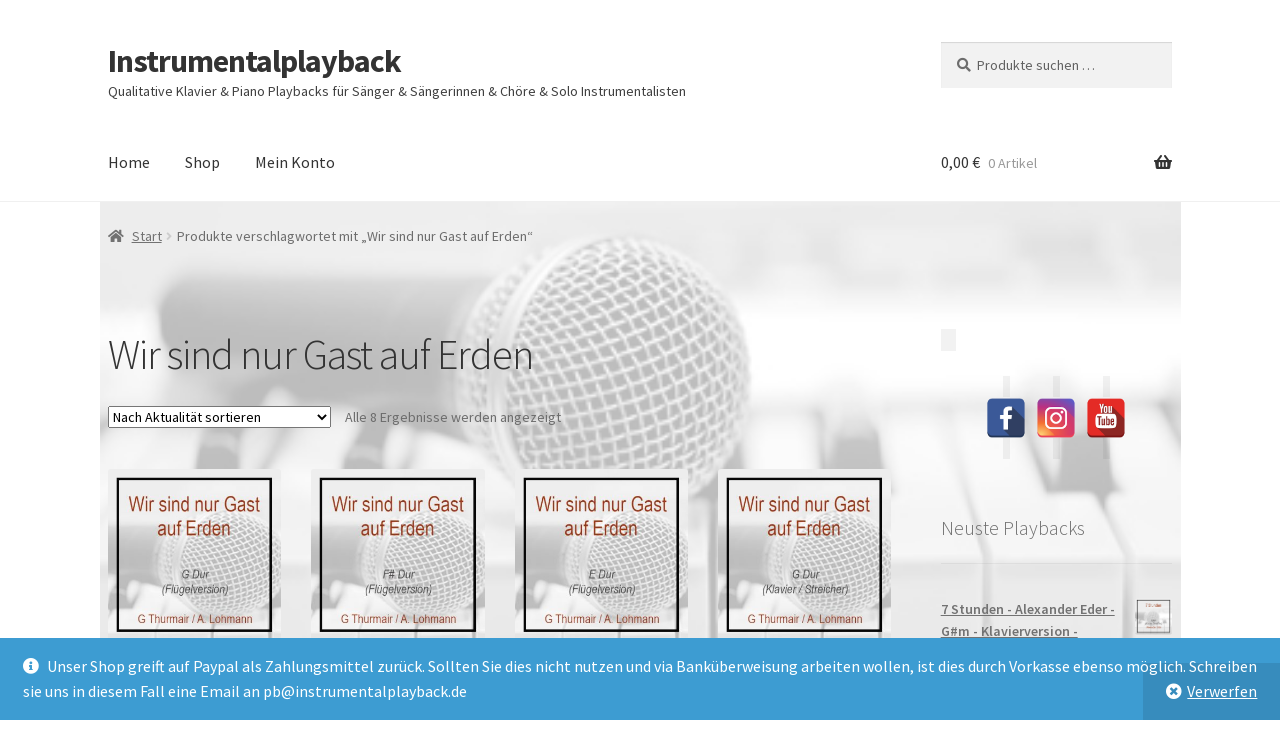

--- FILE ---
content_type: text/html; charset=UTF-8
request_url: https://www.instrumentalplayback.de/produkt-schlagwort/wir-sind-nur-gast-auf-erden/
body_size: 17639
content:
<!doctype html>
<html lang="de">
<head>
<meta charset="UTF-8">
<meta name="viewport" content="width=device-width, initial-scale=1">
<link rel="profile" href="http://gmpg.org/xfn/11">
<link rel="pingback" href="https://www.instrumentalplayback.de/xmlrpc.php">

<meta name='robots' content='index, follow, max-image-preview:large, max-snippet:-1, max-video-preview:-1' />
<script>window._wca = window._wca || [];</script>

	<!-- This site is optimized with the Yoast SEO plugin v26.8 - https://yoast.com/product/yoast-seo-wordpress/ -->
	<title>Wir sind nur Gast auf Erden Archive - Instrumentalplayback</title>
	<link rel="canonical" href="https://www.instrumentalplayback.de/produkt-schlagwort/wir-sind-nur-gast-auf-erden/" />
	<meta property="og:locale" content="de_DE" />
	<meta property="og:type" content="article" />
	<meta property="og:title" content="Wir sind nur Gast auf Erden Archive - Instrumentalplayback" />
	<meta property="og:url" content="https://www.instrumentalplayback.de/produkt-schlagwort/wir-sind-nur-gast-auf-erden/" />
	<meta property="og:site_name" content="Instrumentalplayback" />
	<meta name="twitter:card" content="summary_large_image" />
	<script type="application/ld+json" class="yoast-schema-graph">{"@context":"https://schema.org","@graph":[{"@type":"CollectionPage","@id":"https://www.instrumentalplayback.de/produkt-schlagwort/wir-sind-nur-gast-auf-erden/","url":"https://www.instrumentalplayback.de/produkt-schlagwort/wir-sind-nur-gast-auf-erden/","name":"Wir sind nur Gast auf Erden Archive - Instrumentalplayback","isPartOf":{"@id":"https://www.instrumentalplayback.de/#website"},"primaryImageOfPage":{"@id":"https://www.instrumentalplayback.de/produkt-schlagwort/wir-sind-nur-gast-auf-erden/#primaryimage"},"image":{"@id":"https://www.instrumentalplayback.de/produkt-schlagwort/wir-sind-nur-gast-auf-erden/#primaryimage"},"thumbnailUrl":"https://www.instrumentalplayback.de/wp-content/uploads/2022/01/Wir-sind-nur-Gast-auf-Erden-G-Fluegel-SHOP.jpg","breadcrumb":{"@id":"https://www.instrumentalplayback.de/produkt-schlagwort/wir-sind-nur-gast-auf-erden/#breadcrumb"},"inLanguage":"de"},{"@type":"ImageObject","inLanguage":"de","@id":"https://www.instrumentalplayback.de/produkt-schlagwort/wir-sind-nur-gast-auf-erden/#primaryimage","url":"https://www.instrumentalplayback.de/wp-content/uploads/2022/01/Wir-sind-nur-Gast-auf-Erden-G-Fluegel-SHOP.jpg","contentUrl":"https://www.instrumentalplayback.de/wp-content/uploads/2022/01/Wir-sind-nur-Gast-auf-Erden-G-Fluegel-SHOP.jpg","width":420,"height":420,"caption":"Wir sind nur Gast auf Erden G Dur G. Thurmair A. Lohmann Klavierversion Flügel"},{"@type":"BreadcrumbList","@id":"https://www.instrumentalplayback.de/produkt-schlagwort/wir-sind-nur-gast-auf-erden/#breadcrumb","itemListElement":[{"@type":"ListItem","position":1,"name":"Startseite","item":"https://www.instrumentalplayback.de/"},{"@type":"ListItem","position":2,"name":"Wir sind nur Gast auf Erden"}]},{"@type":"WebSite","@id":"https://www.instrumentalplayback.de/#website","url":"https://www.instrumentalplayback.de/","name":"Instrumentalplayback","description":"Qualitative Klavier &amp; Piano Playbacks für Sänger &amp; Sängerinnen &amp; Chöre &amp; Solo Instrumentalisten","potentialAction":[{"@type":"SearchAction","target":{"@type":"EntryPoint","urlTemplate":"https://www.instrumentalplayback.de/?s={search_term_string}"},"query-input":{"@type":"PropertyValueSpecification","valueRequired":true,"valueName":"search_term_string"}}],"inLanguage":"de"}]}</script>
	<!-- / Yoast SEO plugin. -->


<link rel='dns-prefetch' href='//stats.wp.com' />
<link rel='dns-prefetch' href='//fonts.googleapis.com' />
<link rel="alternate" type="application/rss+xml" title="Instrumentalplayback &raquo; Feed" href="https://www.instrumentalplayback.de/feed/" />
<link rel="alternate" type="application/rss+xml" title="Instrumentalplayback &raquo; Kommentar-Feed" href="https://www.instrumentalplayback.de/comments/feed/" />
<link rel="alternate" type="application/rss+xml" title="Instrumentalplayback &raquo; Schlagwort-Feed für Wir sind nur Gast auf Erden" href="https://www.instrumentalplayback.de/produkt-schlagwort/wir-sind-nur-gast-auf-erden/feed/" />
<style id='wp-img-auto-sizes-contain-inline-css'>
img:is([sizes=auto i],[sizes^="auto," i]){contain-intrinsic-size:3000px 1500px}
/*# sourceURL=wp-img-auto-sizes-contain-inline-css */
</style>
<style id='wp-emoji-styles-inline-css'>

	img.wp-smiley, img.emoji {
		display: inline !important;
		border: none !important;
		box-shadow: none !important;
		height: 1em !important;
		width: 1em !important;
		margin: 0 0.07em !important;
		vertical-align: -0.1em !important;
		background: none !important;
		padding: 0 !important;
	}
/*# sourceURL=wp-emoji-styles-inline-css */
</style>
<link rel='stylesheet' id='storefront-gutenberg-blocks-css' href='https://www.instrumentalplayback.de/wp-content/themes/storefront/assets/css/base/gutenberg-blocks.css?ver=4.6.1' media='all' />
<style id='storefront-gutenberg-blocks-inline-css'>

				.wp-block-button__link:not(.has-text-color) {
					color: #ffffff;
				}

				.wp-block-button__link:not(.has-text-color):hover,
				.wp-block-button__link:not(.has-text-color):focus,
				.wp-block-button__link:not(.has-text-color):active {
					color: #ffffff;
				}

				.wp-block-button__link:not(.has-background) {
					background-color: #5e5e5e;
				}

				.wp-block-button__link:not(.has-background):hover,
				.wp-block-button__link:not(.has-background):focus,
				.wp-block-button__link:not(.has-background):active {
					border-color: #454545;
					background-color: #454545;
				}

				.wc-block-grid__products .wc-block-grid__product .wp-block-button__link {
					background-color: #5e5e5e;
					border-color: #5e5e5e;
					color: #ffffff;
				}

				.wp-block-quote footer,
				.wp-block-quote cite,
				.wp-block-quote__citation {
					color: #6d6d6d;
				}

				.wp-block-pullquote cite,
				.wp-block-pullquote footer,
				.wp-block-pullquote__citation {
					color: #6d6d6d;
				}

				.wp-block-image figcaption {
					color: #6d6d6d;
				}

				.wp-block-separator.is-style-dots::before {
					color: #333333;
				}

				.wp-block-file a.wp-block-file__button {
					color: #ffffff;
					background-color: #5e5e5e;
					border-color: #5e5e5e;
				}

				.wp-block-file a.wp-block-file__button:hover,
				.wp-block-file a.wp-block-file__button:focus,
				.wp-block-file a.wp-block-file__button:active {
					color: #ffffff;
					background-color: #454545;
				}

				.wp-block-code,
				.wp-block-preformatted pre {
					color: #6d6d6d;
				}

				.wp-block-table:not( .has-background ):not( .is-style-stripes ) tbody tr:nth-child(2n) td {
					background-color: #fdfdfd;
				}

				.wp-block-cover .wp-block-cover__inner-container h1:not(.has-text-color),
				.wp-block-cover .wp-block-cover__inner-container h2:not(.has-text-color),
				.wp-block-cover .wp-block-cover__inner-container h3:not(.has-text-color),
				.wp-block-cover .wp-block-cover__inner-container h4:not(.has-text-color),
				.wp-block-cover .wp-block-cover__inner-container h5:not(.has-text-color),
				.wp-block-cover .wp-block-cover__inner-container h6:not(.has-text-color) {
					color: #000000;
				}

				.wc-block-components-price-slider__range-input-progress,
				.rtl .wc-block-components-price-slider__range-input-progress {
					--range-color: #7f54b3;
				}

				/* Target only IE11 */
				@media all and (-ms-high-contrast: none), (-ms-high-contrast: active) {
					.wc-block-components-price-slider__range-input-progress {
						background: #7f54b3;
					}
				}

				.wc-block-components-button:not(.is-link) {
					background-color: #333333;
					color: #ffffff;
				}

				.wc-block-components-button:not(.is-link):hover,
				.wc-block-components-button:not(.is-link):focus,
				.wc-block-components-button:not(.is-link):active {
					background-color: #1a1a1a;
					color: #ffffff;
				}

				.wc-block-components-button:not(.is-link):disabled {
					background-color: #333333;
					color: #ffffff;
				}

				.wc-block-cart__submit-container {
					background-color: #ffffff;
				}

				.wc-block-cart__submit-container::before {
					color: rgba(220,220,220,0.5);
				}

				.wc-block-components-order-summary-item__quantity {
					background-color: #ffffff;
					border-color: #6d6d6d;
					box-shadow: 0 0 0 2px #ffffff;
					color: #6d6d6d;
				}
			
/*# sourceURL=storefront-gutenberg-blocks-inline-css */
</style>
<link rel='stylesheet' id='spacexchimp_p005-bootstrap-tooltip-css-css' href='https://www.instrumentalplayback.de/wp-content/plugins/social-media-buttons-toolbar/inc/lib/bootstrap-tooltip/bootstrap-tooltip.css?ver=5.0' media='all' />
<link rel='stylesheet' id='spacexchimp_p005-frontend-css-css' href='https://www.instrumentalplayback.de/wp-content/plugins/social-media-buttons-toolbar/inc/css/frontend.css?ver=5.0' media='all' />
<style id='spacexchimp_p005-frontend-css-inline-css'>

                    .sxc-follow-buttons {
                        text-align: center !important;
                    }
                    .sxc-follow-buttons .sxc-follow-button,
                    .sxc-follow-buttons .sxc-follow-button a,
                    .sxc-follow-buttons .sxc-follow-button a img {
                        width: 40px !important;
                        height: 40px !important;
                    }
                    .sxc-follow-buttons .sxc-follow-button {
                        margin: 5px !important;
                    }
                  
/*# sourceURL=spacexchimp_p005-frontend-css-inline-css */
</style>
<style id='woocommerce-inline-inline-css'>
.woocommerce form .form-row .required { visibility: visible; }
/*# sourceURL=woocommerce-inline-inline-css */
</style>
<link rel='stylesheet' id='wpa-style-css' href='https://www.instrumentalplayback.de/wp-content/plugins/wp-accessibility/css/wpa-style.css?ver=2.2.6' media='all' />
<style id='wpa-style-inline-css'>
:root { --admin-bar-top : 7px; }
/*# sourceURL=wpa-style-inline-css */
</style>
<link rel='stylesheet' id='wp-polls-css' href='https://www.instrumentalplayback.de/wp-content/plugins/wp-polls/polls-css.css?ver=2.77.3' media='all' />
<style id='wp-polls-inline-css'>
.wp-polls .pollbar {
	margin: 1px;
	font-size: 6px;
	line-height: 8px;
	height: 8px;
	background-image: url('https://www.instrumentalplayback.de/wp-content/plugins/wp-polls/images/default/pollbg.gif');
	border: 1px solid #c8c8c8;
}

/*# sourceURL=wp-polls-inline-css */
</style>
<link rel='stylesheet' id='yop-public-css' href='https://www.instrumentalplayback.de/wp-content/plugins/yop-poll/public/assets/css/yop-poll-public-6.5.39.css?ver=6.9' media='all' />
<link rel='stylesheet' id='wc-gateway-ppec-frontend-css' href='https://www.instrumentalplayback.de/wp-content/plugins/woocommerce-gateway-paypal-express-checkout/assets/css/wc-gateway-ppec-frontend.css?ver=2.1.3' media='all' />
<link rel='stylesheet' id='storefront-style-css' href='https://www.instrumentalplayback.de/wp-content/themes/storefront/style.css?ver=4.6.1' media='all' />
<style id='storefront-style-inline-css'>

			.main-navigation ul li a,
			.site-title a,
			ul.menu li a,
			.site-branding h1 a,
			button.menu-toggle,
			button.menu-toggle:hover,
			.handheld-navigation .dropdown-toggle {
				color: #333333;
			}

			button.menu-toggle,
			button.menu-toggle:hover {
				border-color: #333333;
			}

			.main-navigation ul li a:hover,
			.main-navigation ul li:hover > a,
			.site-title a:hover,
			.site-header ul.menu li.current-menu-item > a {
				color: #747474;
			}

			table:not( .has-background ) th {
				background-color: #f8f8f8;
			}

			table:not( .has-background ) tbody td {
				background-color: #fdfdfd;
			}

			table:not( .has-background ) tbody tr:nth-child(2n) td,
			fieldset,
			fieldset legend {
				background-color: #fbfbfb;
			}

			.site-header,
			.secondary-navigation ul ul,
			.main-navigation ul.menu > li.menu-item-has-children:after,
			.secondary-navigation ul.menu ul,
			.storefront-handheld-footer-bar,
			.storefront-handheld-footer-bar ul li > a,
			.storefront-handheld-footer-bar ul li.search .site-search,
			button.menu-toggle,
			button.menu-toggle:hover {
				background-color: #ffffff;
			}

			p.site-description,
			.site-header,
			.storefront-handheld-footer-bar {
				color: #404040;
			}

			button.menu-toggle:after,
			button.menu-toggle:before,
			button.menu-toggle span:before {
				background-color: #333333;
			}

			h1, h2, h3, h4, h5, h6, .wc-block-grid__product-title {
				color: #333333;
			}

			.widget h1 {
				border-bottom-color: #333333;
			}

			body,
			.secondary-navigation a {
				color: #6d6d6d;
			}

			.widget-area .widget a,
			.hentry .entry-header .posted-on a,
			.hentry .entry-header .post-author a,
			.hentry .entry-header .post-comments a,
			.hentry .entry-header .byline a {
				color: #727272;
			}

			a {
				color: #7f54b3;
			}

			a:focus,
			button:focus,
			.button.alt:focus,
			input:focus,
			textarea:focus,
			input[type="button"]:focus,
			input[type="reset"]:focus,
			input[type="submit"]:focus,
			input[type="email"]:focus,
			input[type="tel"]:focus,
			input[type="url"]:focus,
			input[type="password"]:focus,
			input[type="search"]:focus {
				outline-color: #7f54b3;
			}

			button, input[type="button"], input[type="reset"], input[type="submit"], .button, .widget a.button {
				background-color: #5e5e5e;
				border-color: #5e5e5e;
				color: #ffffff;
			}

			button:hover, input[type="button"]:hover, input[type="reset"]:hover, input[type="submit"]:hover, .button:hover, .widget a.button:hover {
				background-color: #454545;
				border-color: #454545;
				color: #ffffff;
			}

			button.alt, input[type="button"].alt, input[type="reset"].alt, input[type="submit"].alt, .button.alt, .widget-area .widget a.button.alt {
				background-color: #333333;
				border-color: #333333;
				color: #ffffff;
			}

			button.alt:hover, input[type="button"].alt:hover, input[type="reset"].alt:hover, input[type="submit"].alt:hover, .button.alt:hover, .widget-area .widget a.button.alt:hover {
				background-color: #1a1a1a;
				border-color: #1a1a1a;
				color: #ffffff;
			}

			.pagination .page-numbers li .page-numbers.current {
				background-color: #e6e6e6;
				color: #636363;
			}

			#comments .comment-list .comment-content .comment-text {
				background-color: #f8f8f8;
			}

			.site-footer {
				background-color: #f0f0f0;
				color: #6d6d6d;
			}

			.site-footer a:not(.button):not(.components-button) {
				color: #333333;
			}

			.site-footer .storefront-handheld-footer-bar a:not(.button):not(.components-button) {
				color: #333333;
			}

			.site-footer h1, .site-footer h2, .site-footer h3, .site-footer h4, .site-footer h5, .site-footer h6, .site-footer .widget .widget-title, .site-footer .widget .widgettitle {
				color: #333333;
			}

			.page-template-template-homepage.has-post-thumbnail .type-page.has-post-thumbnail .entry-title {
				color: #000000;
			}

			.page-template-template-homepage.has-post-thumbnail .type-page.has-post-thumbnail .entry-content {
				color: #000000;
			}

			@media screen and ( min-width: 768px ) {
				.secondary-navigation ul.menu a:hover {
					color: #595959;
				}

				.secondary-navigation ul.menu a {
					color: #404040;
				}

				.main-navigation ul.menu ul.sub-menu,
				.main-navigation ul.nav-menu ul.children {
					background-color: #f0f0f0;
				}

				.site-header {
					border-bottom-color: #f0f0f0;
				}
			}
/*# sourceURL=storefront-style-inline-css */
</style>
<link rel='stylesheet' id='storefront-icons-css' href='https://www.instrumentalplayback.de/wp-content/themes/storefront/assets/css/base/icons.css?ver=4.6.1' media='all' />
<link rel='stylesheet' id='storefront-fonts-css' href='https://fonts.googleapis.com/css?family=Source+Sans+Pro%3A400%2C300%2C300italic%2C400italic%2C600%2C700%2C900&#038;subset=latin%2Clatin-ext&#038;ver=4.6.1' media='all' />
<link rel='stylesheet' id='storefront-jetpack-widgets-css' href='https://www.instrumentalplayback.de/wp-content/themes/storefront/assets/css/jetpack/widgets.css?ver=4.6.1' media='all' />
<link rel='stylesheet' id='woocommerce-gzd-layout-css' href='https://www.instrumentalplayback.de/wp-content/plugins/woocommerce-germanized/build/static/layout-styles.css?ver=3.20.5' media='all' />
<style id='woocommerce-gzd-layout-inline-css'>
.woocommerce-checkout .shop_table { background-color: #eeeeee; } .product p.deposit-packaging-type { font-size: 1.2em !important; } p.woocommerce-shipping-destination { display: none; }
                .wc-gzd-nutri-score-value-a {
                    background: url(https://www.instrumentalplayback.de/wp-content/plugins/woocommerce-germanized/assets/images/nutri-score-a.svg) no-repeat;
                }
                .wc-gzd-nutri-score-value-b {
                    background: url(https://www.instrumentalplayback.de/wp-content/plugins/woocommerce-germanized/assets/images/nutri-score-b.svg) no-repeat;
                }
                .wc-gzd-nutri-score-value-c {
                    background: url(https://www.instrumentalplayback.de/wp-content/plugins/woocommerce-germanized/assets/images/nutri-score-c.svg) no-repeat;
                }
                .wc-gzd-nutri-score-value-d {
                    background: url(https://www.instrumentalplayback.de/wp-content/plugins/woocommerce-germanized/assets/images/nutri-score-d.svg) no-repeat;
                }
                .wc-gzd-nutri-score-value-e {
                    background: url(https://www.instrumentalplayback.de/wp-content/plugins/woocommerce-germanized/assets/images/nutri-score-e.svg) no-repeat;
                }
            
/*# sourceURL=woocommerce-gzd-layout-inline-css */
</style>
<link rel='stylesheet' id='storefront-woocommerce-style-css' href='https://www.instrumentalplayback.de/wp-content/themes/storefront/assets/css/woocommerce/woocommerce.css?ver=4.6.1' media='all' />
<style id='storefront-woocommerce-style-inline-css'>
@font-face {
				font-family: star;
				src: url(https://www.instrumentalplayback.de/wp-content/plugins/woocommerce/assets/fonts/star.eot);
				src:
					url(https://www.instrumentalplayback.de/wp-content/plugins/woocommerce/assets/fonts/star.eot?#iefix) format("embedded-opentype"),
					url(https://www.instrumentalplayback.de/wp-content/plugins/woocommerce/assets/fonts/star.woff) format("woff"),
					url(https://www.instrumentalplayback.de/wp-content/plugins/woocommerce/assets/fonts/star.ttf) format("truetype"),
					url(https://www.instrumentalplayback.de/wp-content/plugins/woocommerce/assets/fonts/star.svg#star) format("svg");
				font-weight: 400;
				font-style: normal;
			}
			@font-face {
				font-family: WooCommerce;
				src: url(https://www.instrumentalplayback.de/wp-content/plugins/woocommerce/assets/fonts/WooCommerce.eot);
				src:
					url(https://www.instrumentalplayback.de/wp-content/plugins/woocommerce/assets/fonts/WooCommerce.eot?#iefix) format("embedded-opentype"),
					url(https://www.instrumentalplayback.de/wp-content/plugins/woocommerce/assets/fonts/WooCommerce.woff) format("woff"),
					url(https://www.instrumentalplayback.de/wp-content/plugins/woocommerce/assets/fonts/WooCommerce.ttf) format("truetype"),
					url(https://www.instrumentalplayback.de/wp-content/plugins/woocommerce/assets/fonts/WooCommerce.svg#WooCommerce) format("svg");
				font-weight: 400;
				font-style: normal;
			}

			a.cart-contents,
			.site-header-cart .widget_shopping_cart a {
				color: #333333;
			}

			a.cart-contents:hover,
			.site-header-cart .widget_shopping_cart a:hover,
			.site-header-cart:hover > li > a {
				color: #747474;
			}

			table.cart td.product-remove,
			table.cart td.actions {
				border-top-color: #ffffff;
			}

			.storefront-handheld-footer-bar ul li.cart .count {
				background-color: #333333;
				color: #ffffff;
				border-color: #ffffff;
			}

			.woocommerce-tabs ul.tabs li.active a,
			ul.products li.product .price,
			.onsale,
			.wc-block-grid__product-onsale,
			.widget_search form:before,
			.widget_product_search form:before {
				color: #6d6d6d;
			}

			.woocommerce-breadcrumb a,
			a.woocommerce-review-link,
			.product_meta a {
				color: #727272;
			}

			.wc-block-grid__product-onsale,
			.onsale {
				border-color: #6d6d6d;
			}

			.star-rating span:before,
			.quantity .plus, .quantity .minus,
			p.stars a:hover:after,
			p.stars a:after,
			.star-rating span:before,
			#payment .payment_methods li input[type=radio]:first-child:checked+label:before {
				color: #7f54b3;
			}

			.widget_price_filter .ui-slider .ui-slider-range,
			.widget_price_filter .ui-slider .ui-slider-handle {
				background-color: #7f54b3;
			}

			.order_details {
				background-color: #f8f8f8;
			}

			.order_details > li {
				border-bottom: 1px dotted #e3e3e3;
			}

			.order_details:before,
			.order_details:after {
				background: -webkit-linear-gradient(transparent 0,transparent 0),-webkit-linear-gradient(135deg,#f8f8f8 33.33%,transparent 33.33%),-webkit-linear-gradient(45deg,#f8f8f8 33.33%,transparent 33.33%)
			}

			#order_review {
				background-color: #ffffff;
			}

			#payment .payment_methods > li .payment_box,
			#payment .place-order {
				background-color: #fafafa;
			}

			#payment .payment_methods > li:not(.woocommerce-notice) {
				background-color: #f5f5f5;
			}

			#payment .payment_methods > li:not(.woocommerce-notice):hover {
				background-color: #f0f0f0;
			}

			.woocommerce-pagination .page-numbers li .page-numbers.current {
				background-color: #e6e6e6;
				color: #636363;
			}

			.wc-block-grid__product-onsale,
			.onsale,
			.woocommerce-pagination .page-numbers li .page-numbers:not(.current) {
				color: #6d6d6d;
			}

			p.stars a:before,
			p.stars a:hover~a:before,
			p.stars.selected a.active~a:before {
				color: #6d6d6d;
			}

			p.stars.selected a.active:before,
			p.stars:hover a:before,
			p.stars.selected a:not(.active):before,
			p.stars.selected a.active:before {
				color: #7f54b3;
			}

			.single-product div.product .woocommerce-product-gallery .woocommerce-product-gallery__trigger {
				background-color: #5e5e5e;
				color: #ffffff;
			}

			.single-product div.product .woocommerce-product-gallery .woocommerce-product-gallery__trigger:hover {
				background-color: #454545;
				border-color: #454545;
				color: #ffffff;
			}

			.button.added_to_cart:focus,
			.button.wc-forward:focus {
				outline-color: #7f54b3;
			}

			.added_to_cart,
			.site-header-cart .widget_shopping_cart a.button,
			.wc-block-grid__products .wc-block-grid__product .wp-block-button__link {
				background-color: #5e5e5e;
				border-color: #5e5e5e;
				color: #ffffff;
			}

			.added_to_cart:hover,
			.site-header-cart .widget_shopping_cart a.button:hover,
			.wc-block-grid__products .wc-block-grid__product .wp-block-button__link:hover {
				background-color: #454545;
				border-color: #454545;
				color: #ffffff;
			}

			.added_to_cart.alt, .added_to_cart, .widget a.button.checkout {
				background-color: #333333;
				border-color: #333333;
				color: #ffffff;
			}

			.added_to_cart.alt:hover, .added_to_cart:hover, .widget a.button.checkout:hover {
				background-color: #1a1a1a;
				border-color: #1a1a1a;
				color: #ffffff;
			}

			.button.loading {
				color: #5e5e5e;
			}

			.button.loading:hover {
				background-color: #5e5e5e;
			}

			.button.loading:after {
				color: #ffffff;
			}

			@media screen and ( min-width: 768px ) {
				.site-header-cart .widget_shopping_cart,
				.site-header .product_list_widget li .quantity {
					color: #404040;
				}

				.site-header-cart .widget_shopping_cart .buttons,
				.site-header-cart .widget_shopping_cart .total {
					background-color: #f5f5f5;
				}

				.site-header-cart .widget_shopping_cart {
					background-color: #f0f0f0;
				}
			}
				.storefront-product-pagination a {
					color: #6d6d6d;
					background-color: #ffffff;
				}
				.storefront-sticky-add-to-cart {
					color: #6d6d6d;
					background-color: #ffffff;
				}

				.storefront-sticky-add-to-cart a:not(.button) {
					color: #333333;
				}
/*# sourceURL=storefront-woocommerce-style-inline-css */
</style>
<link rel='stylesheet' id='storefront-woocommerce-brands-style-css' href='https://www.instrumentalplayback.de/wp-content/themes/storefront/assets/css/woocommerce/extensions/brands.css?ver=4.6.1' media='all' />
<script src="https://www.instrumentalplayback.de/wp-includes/js/jquery/jquery.min.js?ver=3.7.1" id="jquery-core-js"></script>
<script src="https://www.instrumentalplayback.de/wp-includes/js/jquery/jquery-migrate.min.js?ver=3.4.1" id="jquery-migrate-js"></script>
<script src="https://www.instrumentalplayback.de/wp-content/plugins/social-media-buttons-toolbar/inc/lib/bootstrap-tooltip/bootstrap-tooltip.js?ver=5.0" id="spacexchimp_p005-bootstrap-tooltip-js-js"></script>
<script src="https://www.instrumentalplayback.de/wp-content/plugins/woocommerce/assets/js/jquery-blockui/jquery.blockUI.min.js?ver=2.7.0-wc.10.4.3" id="wc-jquery-blockui-js" data-wp-strategy="defer"></script>
<script id="wc-add-to-cart-js-extra">
var wc_add_to_cart_params = {"ajax_url":"/wp-admin/admin-ajax.php","wc_ajax_url":"/?wc-ajax=%%endpoint%%","i18n_view_cart":"Warenkorb anzeigen","cart_url":"https://www.instrumentalplayback.de/warenkorb/","is_cart":"","cart_redirect_after_add":"no"};
//# sourceURL=wc-add-to-cart-js-extra
</script>
<script src="https://www.instrumentalplayback.de/wp-content/plugins/woocommerce/assets/js/frontend/add-to-cart.min.js?ver=10.4.3" id="wc-add-to-cart-js" data-wp-strategy="defer"></script>
<script src="https://www.instrumentalplayback.de/wp-content/plugins/woocommerce/assets/js/js-cookie/js.cookie.min.js?ver=2.1.4-wc.10.4.3" id="wc-js-cookie-js" defer data-wp-strategy="defer"></script>
<script id="woocommerce-js-extra">
var woocommerce_params = {"ajax_url":"/wp-admin/admin-ajax.php","wc_ajax_url":"/?wc-ajax=%%endpoint%%","i18n_password_show":"Passwort anzeigen","i18n_password_hide":"Passwort ausblenden"};
//# sourceURL=woocommerce-js-extra
</script>
<script src="https://www.instrumentalplayback.de/wp-content/plugins/woocommerce/assets/js/frontend/woocommerce.min.js?ver=10.4.3" id="woocommerce-js" defer data-wp-strategy="defer"></script>
<script src="https://www.instrumentalplayback.de/wp-content/plugins/js_composer/assets/js/vendors/woocommerce-add-to-cart.js?ver=6.10.0" id="vc_woocommerce-add-to-cart-js-js"></script>
<script id="kk-script-js-extra">
var fetchCartItems = {"ajax_url":"https://www.instrumentalplayback.de/wp-admin/admin-ajax.php","action":"kk_wc_fetchcartitems","nonce":"0bc2bfb023","currency":"EUR"};
//# sourceURL=kk-script-js-extra
</script>
<script src="https://www.instrumentalplayback.de/wp-content/plugins/kliken-marketing-for-google/assets/kk-script.js?ver=6.9" id="kk-script-js"></script>
<script id="wc-cart-fragments-js-extra">
var wc_cart_fragments_params = {"ajax_url":"/wp-admin/admin-ajax.php","wc_ajax_url":"/?wc-ajax=%%endpoint%%","cart_hash_key":"wc_cart_hash_8cf03b0da44dc7b00f856e1ba94d1670","fragment_name":"wc_fragments_8cf03b0da44dc7b00f856e1ba94d1670","request_timeout":"5000"};
//# sourceURL=wc-cart-fragments-js-extra
</script>
<script src="https://www.instrumentalplayback.de/wp-content/plugins/woocommerce/assets/js/frontend/cart-fragments.min.js?ver=10.4.3" id="wc-cart-fragments-js" defer data-wp-strategy="defer"></script>
<script src="https://stats.wp.com/s-202605.js" id="woocommerce-analytics-js" defer data-wp-strategy="defer"></script>
<script id="wc-gzd-unit-price-observer-queue-js-extra">
var wc_gzd_unit_price_observer_queue_params = {"ajax_url":"/wp-admin/admin-ajax.php","wc_ajax_url":"/?wc-ajax=%%endpoint%%","refresh_unit_price_nonce":"4a139bcd08"};
//# sourceURL=wc-gzd-unit-price-observer-queue-js-extra
</script>
<script src="https://www.instrumentalplayback.de/wp-content/plugins/woocommerce-germanized/build/static/unit-price-observer-queue.js?ver=3.20.5" id="wc-gzd-unit-price-observer-queue-js" defer data-wp-strategy="defer"></script>
<script src="https://www.instrumentalplayback.de/wp-content/plugins/woocommerce/assets/js/accounting/accounting.min.js?ver=0.4.2" id="wc-accounting-js"></script>
<script id="wc-gzd-unit-price-observer-js-extra">
var wc_gzd_unit_price_observer_params = {"wrapper":".product","price_selector":{"p.price":{"is_total_price":false,"is_primary_selector":true,"quantity_selector":""}},"replace_price":"1","product_id":"2183","price_decimal_sep":",","price_thousand_sep":".","qty_selector":"input.quantity, input.qty","refresh_on_load":""};
//# sourceURL=wc-gzd-unit-price-observer-js-extra
</script>
<script src="https://www.instrumentalplayback.de/wp-content/plugins/woocommerce-germanized/build/static/unit-price-observer.js?ver=3.20.5" id="wc-gzd-unit-price-observer-js" defer data-wp-strategy="defer"></script>
<link rel="https://api.w.org/" href="https://www.instrumentalplayback.de/wp-json/" /><link rel="alternate" title="JSON" type="application/json" href="https://www.instrumentalplayback.de/wp-json/wp/v2/product_tag/425" /><link rel="EditURI" type="application/rsd+xml" title="RSD" href="https://www.instrumentalplayback.de/xmlrpc.php?rsd" />
<meta name="generator" content="WordPress 6.9" />
<meta name="generator" content="WooCommerce 10.4.3" />
	<style>img#wpstats{display:none}</style>
			<noscript><style>.woocommerce-product-gallery{ opacity: 1 !important; }</style></noscript>
				<script  type="text/javascript">
				!function(f,b,e,v,n,t,s){if(f.fbq)return;n=f.fbq=function(){n.callMethod?
					n.callMethod.apply(n,arguments):n.queue.push(arguments)};if(!f._fbq)f._fbq=n;
					n.push=n;n.loaded=!0;n.version='2.0';n.queue=[];t=b.createElement(e);t.async=!0;
					t.src=v;s=b.getElementsByTagName(e)[0];s.parentNode.insertBefore(t,s)}(window,
					document,'script','https://connect.facebook.net/en_US/fbevents.js');
			</script>
			<!-- WooCommerce Facebook Integration Begin -->
			<script  type="text/javascript">

				fbq('init', '572053680381555', {}, {
    "agent": "woocommerce_0-10.4.3-3.5.15"
});

				document.addEventListener( 'DOMContentLoaded', function() {
					// Insert placeholder for events injected when a product is added to the cart through AJAX.
					document.body.insertAdjacentHTML( 'beforeend', '<div class=\"wc-facebook-pixel-event-placeholder\"></div>' );
				}, false );

			</script>
			<!-- WooCommerce Facebook Integration End -->
			<meta name="generator" content="Powered by WPBakery Page Builder - drag and drop page builder for WordPress."/>
<style id="custom-background-css">
body.custom-background { background-image: url("https://www.instrumentalplayback.de/wp-content/uploads/2020/04/Saengerin-mit-Keyboarder.jpg"); background-position: center bottom; background-size: contain; background-repeat: no-repeat; background-attachment: fixed; }
</style>
	<link rel="icon" href="https://www.instrumentalplayback.de/wp-content/uploads/2020/04/cropped-Fotolia_102189698_XS-32x32.jpg" sizes="32x32" />
<link rel="icon" href="https://www.instrumentalplayback.de/wp-content/uploads/2020/04/cropped-Fotolia_102189698_XS-192x192.jpg" sizes="192x192" />
<link rel="apple-touch-icon" href="https://www.instrumentalplayback.de/wp-content/uploads/2020/04/cropped-Fotolia_102189698_XS-180x180.jpg" />
<meta name="msapplication-TileImage" content="https://www.instrumentalplayback.de/wp-content/uploads/2020/04/cropped-Fotolia_102189698_XS-270x270.jpg" />
<noscript><style> .wpb_animate_when_almost_visible { opacity: 1; }</style></noscript><link rel='stylesheet' id='wc-blocks-style-css' href='https://www.instrumentalplayback.de/wp-content/plugins/woocommerce/assets/client/blocks/wc-blocks.css?ver=wc-10.4.3' media='all' />
</head>

<body class="archive tax-product_tag term-wir-sind-nur-gast-auf-erden term-425 custom-background wp-embed-responsive wp-theme-storefront theme-storefront woocommerce woocommerce-page woocommerce-demo-store woocommerce-no-js storefront-align-wide right-sidebar woocommerce-active wpb-js-composer js-comp-ver-6.10.0 vc_responsive">

<p role="complementary" aria-label="Shop-Mitteilung" class="woocommerce-store-notice demo_store" data-notice-id="47dbb19607e95dc61939ca7cccda1ef9" style="display:none;">Unser Shop greift auf Paypal als Zahlungsmittel zurück. Sollten Sie dies nicht nutzen und via Banküberweisung arbeiten wollen, ist dies durch Vorkasse ebenso möglich. Schreiben sie uns in diesem Fall eine Email an pb@instrumentalplayback.de <a role="button" href="#" class="woocommerce-store-notice__dismiss-link">Verwerfen</a></p>

<div id="page" class="hfeed site">
	
	<header id="masthead" class="site-header" role="banner" style="">

		<div class="col-full">		<a class="skip-link screen-reader-text" href="#site-navigation">Zur Navigation springen</a>
		<a class="skip-link screen-reader-text" href="#content">Zum Inhalt springen</a>
				<div class="site-branding">
			<div class="beta site-title"><a href="https://www.instrumentalplayback.de/" rel="home">Instrumentalplayback</a></div><p class="site-description">Qualitative Klavier &amp; Piano Playbacks für Sänger &amp; Sängerinnen &amp; Chöre &amp; Solo Instrumentalisten</p>		</div>
					<div class="site-search">
				<div class="widget woocommerce widget_product_search"><form role="search" method="get" class="woocommerce-product-search" action="https://www.instrumentalplayback.de/">
	<label class="screen-reader-text" for="woocommerce-product-search-field-0">Suche nach:</label>
	<input type="search" id="woocommerce-product-search-field-0" class="search-field" placeholder="Produkte suchen …" value="" name="s" />
	<button type="submit" value="Suchen" class="">Suchen</button>
	<input type="hidden" name="post_type" value="product" />
</form>
</div>			</div>
			</div><div class="storefront-primary-navigation"><div class="col-full">		<nav id="site-navigation" class="main-navigation" role="navigation" aria-label="Primäre Navigation">
		<button id="site-navigation-menu-toggle" class="menu-toggle" aria-controls="site-navigation" aria-expanded="false"><span>Menü</span></button>
			<div class="primary-navigation"><ul id="menu-hauptmenue" class="menu"><li id="menu-item-160" class="menu-item menu-item-type-post_type menu-item-object-page menu-item-home menu-item-160"><a href="https://www.instrumentalplayback.de/">Home</a></li>
<li id="menu-item-192" class="menu-item menu-item-type-post_type menu-item-object-page menu-item-192"><a href="https://www.instrumentalplayback.de/shop/">Shop</a></li>
<li id="menu-item-193" class="menu-item menu-item-type-post_type menu-item-object-page menu-item-193"><a href="https://www.instrumentalplayback.de/mein-konto/">Mein Konto</a></li>
</ul></div><div class="handheld-navigation"><ul id="menu-hauptmenue-1" class="menu"><li class="menu-item menu-item-type-post_type menu-item-object-page menu-item-home menu-item-160"><a href="https://www.instrumentalplayback.de/">Home</a></li>
<li class="menu-item menu-item-type-post_type menu-item-object-page menu-item-192"><a href="https://www.instrumentalplayback.de/shop/">Shop</a></li>
<li class="menu-item menu-item-type-post_type menu-item-object-page menu-item-193"><a href="https://www.instrumentalplayback.de/mein-konto/">Mein Konto</a></li>
</ul></div>		</nav><!-- #site-navigation -->
				<ul id="site-header-cart" class="site-header-cart menu">
			<li class="">
							<a class="cart-contents" href="https://www.instrumentalplayback.de/warenkorb/" title="Deinen Warenkorb anzeigen">
								<span class="woocommerce-Price-amount amount">0,00&nbsp;<span class="woocommerce-Price-currencySymbol">&euro;</span></span> <span class="count">0 Artikel</span>
			</a>
					</li>
			<li>
				<div class="widget woocommerce widget_shopping_cart"><div class="widget_shopping_cart_content"></div></div>			</li>
		</ul>
			</div></div>
	</header><!-- #masthead -->

	<div class="storefront-breadcrumb"><div class="col-full"><nav class="woocommerce-breadcrumb" aria-label="Brotkrümelnavigation"><a href="https://www.instrumentalplayback.de">Start</a><span class="breadcrumb-separator"> / </span>Produkte verschlagwortet mit &#8222;Wir sind nur Gast auf Erden&#8220;</nav></div></div>
	<div id="content" class="site-content" tabindex="-1">
		<div class="col-full">

		<div class="woocommerce"></div>		<div id="primary" class="content-area">
			<main id="main" class="site-main" role="main">
		<header class="woocommerce-products-header">
			<h1 class="woocommerce-products-header__title page-title">Wir sind nur Gast auf Erden</h1>
	
	</header>
<div class="storefront-sorting"><div class="woocommerce-notices-wrapper"></div><form class="woocommerce-ordering" method="get">
		<select
		name="orderby"
		class="orderby"
					aria-label="Shop-Reihenfolge"
			>
					<option value="popularity" >Nach Beliebtheit sortiert</option>
					<option value="date"  selected='selected'>Nach Aktualität sortieren</option>
					<option value="price" >Nach Preis sortieren: aufsteigend</option>
					<option value="price-desc" >Nach Preis sortieren: absteigend</option>
			</select>
	<input type="hidden" name="paged" value="1" />
	</form>
<p class="woocommerce-result-count" role="alert" aria-relevant="all" data-is-sorted-by="true">
	Alle 8 Ergebnisse werden angezeigt<span class="screen-reader-text">Nach Aktualität sortiert</span></p>
</div><ul class="products columns-4">
<li class="product type-product post-2183 status-publish first instock product_cat-beerdigung-trauer product_cat-christliche-trauerlieder product_cat-playbacks product_tag-adolf-lohmann product_tag-beerdigungslieder product_tag-fluegeleinspielung product_tag-georg-thurmair product_tag-hochzeitslied product_tag-instrumental product_tag-karaoke product_tag-klavierplayback product_tag-klavierversion product_tag-luftballon product_tag-pianoplayback product_tag-pianoversion product_tag-playbacks product_tag-tauflied product_tag-trauerlieder product_tag-wir-sind-nur-gast-auf-erden has-post-thumbnail downloadable purchasable product-type-simple">
	<a href="https://www.instrumentalplayback.de/produkt/wir-sind-nur-gast-auf-erden-g-dur-fluegelversion/" class="woocommerce-LoopProduct-link woocommerce-loop-product__link"><img width="324" height="324" src="https://www.instrumentalplayback.de/wp-content/uploads/2022/01/Wir-sind-nur-Gast-auf-Erden-G-Fluegel-SHOP-324x324.jpg" class="attachment-woocommerce_thumbnail size-woocommerce_thumbnail" alt="Wir sind nur Gast auf Erden G Dur G. Thurmair A. Lohmann Klavierversion Flügel" decoding="async" fetchpriority="high" srcset="https://www.instrumentalplayback.de/wp-content/uploads/2022/01/Wir-sind-nur-Gast-auf-Erden-G-Fluegel-SHOP-324x324.jpg 324w, https://www.instrumentalplayback.de/wp-content/uploads/2022/01/Wir-sind-nur-Gast-auf-Erden-G-Fluegel-SHOP-300x300.jpg 300w, https://www.instrumentalplayback.de/wp-content/uploads/2022/01/Wir-sind-nur-Gast-auf-Erden-G-Fluegel-SHOP-150x150.jpg 150w, https://www.instrumentalplayback.de/wp-content/uploads/2022/01/Wir-sind-nur-Gast-auf-Erden-G-Fluegel-SHOP-416x416.jpg 416w, https://www.instrumentalplayback.de/wp-content/uploads/2022/01/Wir-sind-nur-Gast-auf-Erden-G-Fluegel-SHOP-100x100.jpg 100w, https://www.instrumentalplayback.de/wp-content/uploads/2022/01/Wir-sind-nur-Gast-auf-Erden-G-Fluegel-SHOP.jpg 420w" sizes="(max-width: 324px) 100vw, 324px" /><h2 class="woocommerce-loop-product__title">Wir sind nur Gast auf Erden (G Dur) Flügelversion</h2>
	<span class="price"><span class="woocommerce-Price-amount amount"><bdi>14,99&nbsp;<span class="woocommerce-Price-currencySymbol">&euro;</span></bdi></span></span>



</a>



<a href="/produkt-schlagwort/wir-sind-nur-gast-auf-erden/?add-to-cart=2183" aria-describedby="woocommerce_loop_add_to_cart_link_describedby_2183" data-quantity="1" class="button product_type_simple add_to_cart_button ajax_add_to_cart" data-product_id="2183" data-product_sku="186-2" aria-label="In den Warenkorb legen: „Wir sind nur Gast auf Erden (G Dur) Flügelversion“" rel="nofollow" data-success_message="„Wir sind nur Gast auf Erden (G Dur) Flügelversion“ wurde deinem Warenkorb hinzugefügt" role="button">In den Warenkorb</a>	<span id="woocommerce_loop_add_to_cart_link_describedby_2183" class="screen-reader-text">
			</span>
</li>
<li class="product type-product post-2182 status-publish instock product_cat-beerdigung-trauer product_cat-christliche-trauerlieder product_cat-playbacks product_tag-adolf-lohmann product_tag-beerdigungslieder product_tag-fluegeleinspielung product_tag-georg-thurmair product_tag-hochzeitslied product_tag-instrumental product_tag-karaoke product_tag-klavierplayback product_tag-klavierversion product_tag-luftballon product_tag-pianoplayback product_tag-pianoversion product_tag-playbacks product_tag-tauflied product_tag-trauerlieder product_tag-wir-sind-nur-gast-auf-erden has-post-thumbnail downloadable purchasable product-type-simple">
	<a href="https://www.instrumentalplayback.de/produkt/wir-sind-nur-gast-auf-erden-fis-dur-fluegelversion/" class="woocommerce-LoopProduct-link woocommerce-loop-product__link"><img width="324" height="324" src="https://www.instrumentalplayback.de/wp-content/uploads/2022/01/Wir-sind-nur-Gast-auf-Erden-Fis-Fluegel-SHOP-324x324.jpg" class="attachment-woocommerce_thumbnail size-woocommerce_thumbnail" alt="Wir sind nur Gast auf Erden F# Dur G. Thurmair A. Lohmann Klavierversion Flügel" decoding="async" srcset="https://www.instrumentalplayback.de/wp-content/uploads/2022/01/Wir-sind-nur-Gast-auf-Erden-Fis-Fluegel-SHOP-324x324.jpg 324w, https://www.instrumentalplayback.de/wp-content/uploads/2022/01/Wir-sind-nur-Gast-auf-Erden-Fis-Fluegel-SHOP-300x300.jpg 300w, https://www.instrumentalplayback.de/wp-content/uploads/2022/01/Wir-sind-nur-Gast-auf-Erden-Fis-Fluegel-SHOP-150x150.jpg 150w, https://www.instrumentalplayback.de/wp-content/uploads/2022/01/Wir-sind-nur-Gast-auf-Erden-Fis-Fluegel-SHOP-416x416.jpg 416w, https://www.instrumentalplayback.de/wp-content/uploads/2022/01/Wir-sind-nur-Gast-auf-Erden-Fis-Fluegel-SHOP-100x100.jpg 100w, https://www.instrumentalplayback.de/wp-content/uploads/2022/01/Wir-sind-nur-Gast-auf-Erden-Fis-Fluegel-SHOP.jpg 420w" sizes="(max-width: 324px) 100vw, 324px" /><h2 class="woocommerce-loop-product__title">Wir sind nur Gast auf Erden (Fis Dur) Flügelversion</h2>
	<span class="price"><span class="woocommerce-Price-amount amount"><bdi>14,99&nbsp;<span class="woocommerce-Price-currencySymbol">&euro;</span></bdi></span></span>



</a>



<a href="/produkt-schlagwort/wir-sind-nur-gast-auf-erden/?add-to-cart=2182" aria-describedby="woocommerce_loop_add_to_cart_link_describedby_2182" data-quantity="1" class="button product_type_simple add_to_cart_button ajax_add_to_cart" data-product_id="2182" data-product_sku="186-2" aria-label="In den Warenkorb legen: „Wir sind nur Gast auf Erden (Fis Dur) Flügelversion“" rel="nofollow" data-success_message="„Wir sind nur Gast auf Erden (Fis Dur) Flügelversion“ wurde deinem Warenkorb hinzugefügt" role="button">In den Warenkorb</a>	<span id="woocommerce_loop_add_to_cart_link_describedby_2182" class="screen-reader-text">
			</span>
</li>
<li class="product type-product post-2181 status-publish instock product_cat-beerdigung-trauer product_cat-christliche-trauerlieder product_cat-playbacks product_tag-adolf-lohmann product_tag-beerdigungslieder product_tag-fluegeleinspielung product_tag-georg-thurmair product_tag-hochzeitslied product_tag-instrumental product_tag-karaoke product_tag-klavierplayback product_tag-klavierversion product_tag-luftballon product_tag-pianoplayback product_tag-pianoversion product_tag-playbacks product_tag-tauflied product_tag-trauerlieder product_tag-wir-sind-nur-gast-auf-erden has-post-thumbnail downloadable purchasable product-type-simple">
	<a href="https://www.instrumentalplayback.de/produkt/wir-sind-nur-gast-auf-erden-e-dur-fluegelversion/" class="woocommerce-LoopProduct-link woocommerce-loop-product__link"><img width="324" height="324" src="https://www.instrumentalplayback.de/wp-content/uploads/2022/01/Wir-sind-nur-Gast-auf-Erden-E-Fluegel-SHOP-324x324.jpg" class="attachment-woocommerce_thumbnail size-woocommerce_thumbnail" alt="Wir sind nur Gast auf Erden E Dur G. Thurmair A. Lohmann Klavierversion Flügel" decoding="async" srcset="https://www.instrumentalplayback.de/wp-content/uploads/2022/01/Wir-sind-nur-Gast-auf-Erden-E-Fluegel-SHOP-324x324.jpg 324w, https://www.instrumentalplayback.de/wp-content/uploads/2022/01/Wir-sind-nur-Gast-auf-Erden-E-Fluegel-SHOP-300x300.jpg 300w, https://www.instrumentalplayback.de/wp-content/uploads/2022/01/Wir-sind-nur-Gast-auf-Erden-E-Fluegel-SHOP-150x150.jpg 150w, https://www.instrumentalplayback.de/wp-content/uploads/2022/01/Wir-sind-nur-Gast-auf-Erden-E-Fluegel-SHOP-416x416.jpg 416w, https://www.instrumentalplayback.de/wp-content/uploads/2022/01/Wir-sind-nur-Gast-auf-Erden-E-Fluegel-SHOP-100x100.jpg 100w, https://www.instrumentalplayback.de/wp-content/uploads/2022/01/Wir-sind-nur-Gast-auf-Erden-E-Fluegel-SHOP.jpg 420w" sizes="(max-width: 324px) 100vw, 324px" /><h2 class="woocommerce-loop-product__title">Wir sind nur Gast auf Erden (E Dur) Flügelversion</h2>
	<span class="price"><span class="woocommerce-Price-amount amount"><bdi>14,99&nbsp;<span class="woocommerce-Price-currencySymbol">&euro;</span></bdi></span></span>



</a>



<a href="/produkt-schlagwort/wir-sind-nur-gast-auf-erden/?add-to-cart=2181" aria-describedby="woocommerce_loop_add_to_cart_link_describedby_2181" data-quantity="1" class="button product_type_simple add_to_cart_button ajax_add_to_cart" data-product_id="2181" data-product_sku="186-1" aria-label="In den Warenkorb legen: „Wir sind nur Gast auf Erden (E Dur) Flügelversion“" rel="nofollow" data-success_message="„Wir sind nur Gast auf Erden (E Dur) Flügelversion“ wurde deinem Warenkorb hinzugefügt" role="button">In den Warenkorb</a>	<span id="woocommerce_loop_add_to_cart_link_describedby_2181" class="screen-reader-text">
			</span>
</li>
<li class="product type-product post-2180 status-publish last instock product_cat-beerdigung-trauer product_cat-christliche-trauerlieder product_cat-playbacks product_tag-adolf-lohmann product_tag-beerdigungslieder product_tag-fluegeleinspielung product_tag-fluegelversion product_tag-georg-thurmair product_tag-hochzeitslied product_tag-instrumental product_tag-karaoke product_tag-klavierplayback product_tag-klavierversion product_tag-luftballon product_tag-pianoplayback product_tag-pianoversion product_tag-playbacks product_tag-tauflied product_tag-trauerlieder product_tag-wir-sind-nur-gast-auf-erden has-post-thumbnail downloadable purchasable product-type-simple">
	<a href="https://www.instrumentalplayback.de/produkt/wir-sind-nur-gast-auf-erden-g-dur-klavier-streicher/" class="woocommerce-LoopProduct-link woocommerce-loop-product__link"><img width="324" height="324" src="https://www.instrumentalplayback.de/wp-content/uploads/2022/01/Wir-sind-nur-Gast-auf-Erden-G-Klavierversion-SHOP-324x324.jpg" class="attachment-woocommerce_thumbnail size-woocommerce_thumbnail" alt="Wir sind nur Gast auf Erden G Dur G. Thurmair A. Lohmann Klavierversion" decoding="async" loading="lazy" srcset="https://www.instrumentalplayback.de/wp-content/uploads/2022/01/Wir-sind-nur-Gast-auf-Erden-G-Klavierversion-SHOP-324x324.jpg 324w, https://www.instrumentalplayback.de/wp-content/uploads/2022/01/Wir-sind-nur-Gast-auf-Erden-G-Klavierversion-SHOP-300x300.jpg 300w, https://www.instrumentalplayback.de/wp-content/uploads/2022/01/Wir-sind-nur-Gast-auf-Erden-G-Klavierversion-SHOP-150x150.jpg 150w, https://www.instrumentalplayback.de/wp-content/uploads/2022/01/Wir-sind-nur-Gast-auf-Erden-G-Klavierversion-SHOP-416x416.jpg 416w, https://www.instrumentalplayback.de/wp-content/uploads/2022/01/Wir-sind-nur-Gast-auf-Erden-G-Klavierversion-SHOP-100x100.jpg 100w, https://www.instrumentalplayback.de/wp-content/uploads/2022/01/Wir-sind-nur-Gast-auf-Erden-G-Klavierversion-SHOP.jpg 420w" sizes="auto, (max-width: 324px) 100vw, 324px" /><h2 class="woocommerce-loop-product__title">Wir sind nur Gast auf Erden (G Dur) Klavier Streicher</h2>
	<span class="price"><span class="woocommerce-Price-amount amount"><bdi>14,99&nbsp;<span class="woocommerce-Price-currencySymbol">&euro;</span></bdi></span></span>



</a>



<a href="/produkt-schlagwort/wir-sind-nur-gast-auf-erden/?add-to-cart=2180" aria-describedby="woocommerce_loop_add_to_cart_link_describedby_2180" data-quantity="1" class="button product_type_simple add_to_cart_button ajax_add_to_cart" data-product_id="2180" data-product_sku="187-2" aria-label="In den Warenkorb legen: „Wir sind nur Gast auf Erden (G Dur) Klavier Streicher“" rel="nofollow" data-success_message="„Wir sind nur Gast auf Erden (G Dur) Klavier Streicher“ wurde deinem Warenkorb hinzugefügt" role="button">In den Warenkorb</a>	<span id="woocommerce_loop_add_to_cart_link_describedby_2180" class="screen-reader-text">
			</span>
</li>
<li class="product type-product post-2179 status-publish first instock product_cat-beerdigung-trauer product_cat-christliche-trauerlieder product_cat-playbacks product_tag-adolf-lohmann product_tag-beerdigungslieder product_tag-fluegeleinspielung product_tag-fluegelversion product_tag-georg-thurmair product_tag-hochzeitslied product_tag-instrumental product_tag-karaoke product_tag-klavierplayback product_tag-klavierversion product_tag-luftballon product_tag-pianoplayback product_tag-pianoversion product_tag-playbacks product_tag-tauflied product_tag-trauerlieder product_tag-wir-sind-nur-gast-auf-erden has-post-thumbnail downloadable purchasable product-type-simple">
	<a href="https://www.instrumentalplayback.de/produkt/wir-sind-nur-gast-auf-erden-fis-dur-klavier-streicher/" class="woocommerce-LoopProduct-link woocommerce-loop-product__link"><img width="324" height="324" src="https://www.instrumentalplayback.de/wp-content/uploads/2022/01/Wir-sind-nur-Gast-auf-Erden-Fis-Klavierversion-SHOP-324x324.jpg" class="attachment-woocommerce_thumbnail size-woocommerce_thumbnail" alt="Wir sind nur Gast auf Erden F# Dur G. Thurmair A. Lohmann Klavierversion" decoding="async" loading="lazy" srcset="https://www.instrumentalplayback.de/wp-content/uploads/2022/01/Wir-sind-nur-Gast-auf-Erden-Fis-Klavierversion-SHOP-324x324.jpg 324w, https://www.instrumentalplayback.de/wp-content/uploads/2022/01/Wir-sind-nur-Gast-auf-Erden-Fis-Klavierversion-SHOP-300x300.jpg 300w, https://www.instrumentalplayback.de/wp-content/uploads/2022/01/Wir-sind-nur-Gast-auf-Erden-Fis-Klavierversion-SHOP-150x150.jpg 150w, https://www.instrumentalplayback.de/wp-content/uploads/2022/01/Wir-sind-nur-Gast-auf-Erden-Fis-Klavierversion-SHOP-416x416.jpg 416w, https://www.instrumentalplayback.de/wp-content/uploads/2022/01/Wir-sind-nur-Gast-auf-Erden-Fis-Klavierversion-SHOP-100x100.jpg 100w, https://www.instrumentalplayback.de/wp-content/uploads/2022/01/Wir-sind-nur-Gast-auf-Erden-Fis-Klavierversion-SHOP.jpg 420w" sizes="auto, (max-width: 324px) 100vw, 324px" /><h2 class="woocommerce-loop-product__title">Wir sind nur Gast auf Erden (Fis Dur) Klavier Streicher</h2>
	<span class="price"><span class="woocommerce-Price-amount amount"><bdi>14,99&nbsp;<span class="woocommerce-Price-currencySymbol">&euro;</span></bdi></span></span>



</a>



<a href="/produkt-schlagwort/wir-sind-nur-gast-auf-erden/?add-to-cart=2179" aria-describedby="woocommerce_loop_add_to_cart_link_describedby_2179" data-quantity="1" class="button product_type_simple add_to_cart_button ajax_add_to_cart" data-product_id="2179" data-product_sku="187-2" aria-label="In den Warenkorb legen: „Wir sind nur Gast auf Erden (Fis Dur) Klavier Streicher“" rel="nofollow" data-success_message="„Wir sind nur Gast auf Erden (Fis Dur) Klavier Streicher“ wurde deinem Warenkorb hinzugefügt" role="button">In den Warenkorb</a>	<span id="woocommerce_loop_add_to_cart_link_describedby_2179" class="screen-reader-text">
			</span>
</li>
<li class="product type-product post-2178 status-publish instock product_cat-beerdigung-trauer product_cat-christliche-trauerlieder product_cat-playbacks product_tag-adolf-lohmann product_tag-beerdigungslieder product_tag-fluegeleinspielung product_tag-fluegelversion product_tag-georg-thurmair product_tag-hochzeitslied product_tag-instrumental product_tag-karaoke product_tag-klavierplayback product_tag-klavierversion product_tag-pianoplayback product_tag-pianoversion product_tag-playbacks product_tag-tauflied product_tag-trauerlieder product_tag-wir-sind-nur-gast-auf-erden has-post-thumbnail downloadable purchasable product-type-simple">
	<a href="https://www.instrumentalplayback.de/produkt/wir-sind-nur-gast-auf-erden-e-dur-klavier-streicher/" class="woocommerce-LoopProduct-link woocommerce-loop-product__link"><img width="324" height="324" src="https://www.instrumentalplayback.de/wp-content/uploads/2022/01/Wir-sind-nur-Gast-auf-Erden-E-Klavierversion-SHOP-324x324.jpg" class="attachment-woocommerce_thumbnail size-woocommerce_thumbnail" alt="Wir sind nur Gast auf Erden E Dur G. Thurmair A. Lohmann Klavierversion" decoding="async" loading="lazy" srcset="https://www.instrumentalplayback.de/wp-content/uploads/2022/01/Wir-sind-nur-Gast-auf-Erden-E-Klavierversion-SHOP-324x324.jpg 324w, https://www.instrumentalplayback.de/wp-content/uploads/2022/01/Wir-sind-nur-Gast-auf-Erden-E-Klavierversion-SHOP-300x300.jpg 300w, https://www.instrumentalplayback.de/wp-content/uploads/2022/01/Wir-sind-nur-Gast-auf-Erden-E-Klavierversion-SHOP-150x150.jpg 150w, https://www.instrumentalplayback.de/wp-content/uploads/2022/01/Wir-sind-nur-Gast-auf-Erden-E-Klavierversion-SHOP-416x416.jpg 416w, https://www.instrumentalplayback.de/wp-content/uploads/2022/01/Wir-sind-nur-Gast-auf-Erden-E-Klavierversion-SHOP-100x100.jpg 100w, https://www.instrumentalplayback.de/wp-content/uploads/2022/01/Wir-sind-nur-Gast-auf-Erden-E-Klavierversion-SHOP.jpg 420w" sizes="auto, (max-width: 324px) 100vw, 324px" /><h2 class="woocommerce-loop-product__title">Wir sind nur Gast auf Erden (E Dur) Klavier Streicher</h2>
	<span class="price"><span class="woocommerce-Price-amount amount"><bdi>14,99&nbsp;<span class="woocommerce-Price-currencySymbol">&euro;</span></bdi></span></span>



</a>



<a href="/produkt-schlagwort/wir-sind-nur-gast-auf-erden/?add-to-cart=2178" aria-describedby="woocommerce_loop_add_to_cart_link_describedby_2178" data-quantity="1" class="button product_type_simple add_to_cart_button ajax_add_to_cart" data-product_id="2178" data-product_sku="187-1" aria-label="In den Warenkorb legen: „Wir sind nur Gast auf Erden (E Dur) Klavier Streicher“" rel="nofollow" data-success_message="„Wir sind nur Gast auf Erden (E Dur) Klavier Streicher“ wurde deinem Warenkorb hinzugefügt" role="button">In den Warenkorb</a>	<span id="woocommerce_loop_add_to_cart_link_describedby_2178" class="screen-reader-text">
			</span>
</li>
<li class="product type-product post-2177 status-publish instock product_cat-beerdigung-trauer product_cat-christliche-trauerlieder product_cat-playbacks product_tag-adolf-lohmann product_tag-beerdigungslieder product_tag-fluegeleinspielung product_tag-fluegelversion product_tag-georg-thurmair product_tag-hochzeitslied product_tag-instrumental product_tag-karaoke product_tag-klavierplayback product_tag-klavierversion product_tag-luftballon product_tag-pianoplayback product_tag-pianoversion product_tag-playbacks product_tag-tauflied product_tag-trauerlieder product_tag-wir-sind-nur-gast-auf-erden has-post-thumbnail downloadable purchasable product-type-simple">
	<a href="https://www.instrumentalplayback.de/produkt/wir-sind-nur-gast-auf-erden-d-dur-klavier-streicher/" class="woocommerce-LoopProduct-link woocommerce-loop-product__link"><img width="324" height="324" src="https://www.instrumentalplayback.de/wp-content/uploads/2022/01/Wir-sind-nur-Gast-auf-Erden-D-Klavierversion-SHOP-324x324.jpg" class="attachment-woocommerce_thumbnail size-woocommerce_thumbnail" alt="Wir sind nur Gast auf Erden D Dur G. Thurmair A. Lohmann Klavierversion" decoding="async" loading="lazy" srcset="https://www.instrumentalplayback.de/wp-content/uploads/2022/01/Wir-sind-nur-Gast-auf-Erden-D-Klavierversion-SHOP-324x324.jpg 324w, https://www.instrumentalplayback.de/wp-content/uploads/2022/01/Wir-sind-nur-Gast-auf-Erden-D-Klavierversion-SHOP-300x300.jpg 300w, https://www.instrumentalplayback.de/wp-content/uploads/2022/01/Wir-sind-nur-Gast-auf-Erden-D-Klavierversion-SHOP-150x150.jpg 150w, https://www.instrumentalplayback.de/wp-content/uploads/2022/01/Wir-sind-nur-Gast-auf-Erden-D-Klavierversion-SHOP-416x416.jpg 416w, https://www.instrumentalplayback.de/wp-content/uploads/2022/01/Wir-sind-nur-Gast-auf-Erden-D-Klavierversion-SHOP-100x100.jpg 100w, https://www.instrumentalplayback.de/wp-content/uploads/2022/01/Wir-sind-nur-Gast-auf-Erden-D-Klavierversion-SHOP.jpg 420w" sizes="auto, (max-width: 324px) 100vw, 324px" /><h2 class="woocommerce-loop-product__title">Wir sind nur Gast auf Erden (D Dur) Klavier Streicher</h2>
	<span class="price"><span class="woocommerce-Price-amount amount"><bdi>14,99&nbsp;<span class="woocommerce-Price-currencySymbol">&euro;</span></bdi></span></span>



</a>



<a href="/produkt-schlagwort/wir-sind-nur-gast-auf-erden/?add-to-cart=2177" aria-describedby="woocommerce_loop_add_to_cart_link_describedby_2177" data-quantity="1" class="button product_type_simple add_to_cart_button ajax_add_to_cart" data-product_id="2177" data-product_sku="187" aria-label="In den Warenkorb legen: „Wir sind nur Gast auf Erden (D Dur) Klavier Streicher“" rel="nofollow" data-success_message="„Wir sind nur Gast auf Erden (D Dur) Klavier Streicher“ wurde deinem Warenkorb hinzugefügt" role="button">In den Warenkorb</a>	<span id="woocommerce_loop_add_to_cart_link_describedby_2177" class="screen-reader-text">
			</span>
</li>
<li class="product type-product post-2176 status-publish last instock product_cat-beerdigung-trauer product_cat-christliche-trauerlieder product_cat-playbacks product_tag-adolf-lohmann product_tag-beerdigungslieder product_tag-fluegeleinspielung product_tag-georg-thurmair product_tag-hochzeitslied product_tag-instrumental product_tag-karaoke product_tag-klavierplayback product_tag-klavierversion product_tag-luftballon product_tag-pianoplayback product_tag-pianoversion product_tag-playbacks product_tag-tauflied product_tag-trauerlieder product_tag-wir-sind-nur-gast-auf-erden has-post-thumbnail downloadable purchasable product-type-simple">
	<a href="https://www.instrumentalplayback.de/produkt/wir-sind-nur-gast-auf-erden-d-dur-fluegelversion/" class="woocommerce-LoopProduct-link woocommerce-loop-product__link"><img width="324" height="324" src="https://www.instrumentalplayback.de/wp-content/uploads/2022/01/Wir-sind-nur-Gast-auf-Erden-D-Fluegel-SHOP-324x324.jpg" class="attachment-woocommerce_thumbnail size-woocommerce_thumbnail" alt="Wir sind nur Gast auf Erden D Dur G. Thurmair A. Lohmann Klavierversion Flügel" decoding="async" loading="lazy" srcset="https://www.instrumentalplayback.de/wp-content/uploads/2022/01/Wir-sind-nur-Gast-auf-Erden-D-Fluegel-SHOP-324x324.jpg 324w, https://www.instrumentalplayback.de/wp-content/uploads/2022/01/Wir-sind-nur-Gast-auf-Erden-D-Fluegel-SHOP-300x300.jpg 300w, https://www.instrumentalplayback.de/wp-content/uploads/2022/01/Wir-sind-nur-Gast-auf-Erden-D-Fluegel-SHOP-150x150.jpg 150w, https://www.instrumentalplayback.de/wp-content/uploads/2022/01/Wir-sind-nur-Gast-auf-Erden-D-Fluegel-SHOP-416x416.jpg 416w, https://www.instrumentalplayback.de/wp-content/uploads/2022/01/Wir-sind-nur-Gast-auf-Erden-D-Fluegel-SHOP-100x100.jpg 100w, https://www.instrumentalplayback.de/wp-content/uploads/2022/01/Wir-sind-nur-Gast-auf-Erden-D-Fluegel-SHOP.jpg 420w" sizes="auto, (max-width: 324px) 100vw, 324px" /><h2 class="woocommerce-loop-product__title">Wir sind nur Gast auf Erden (D Dur) Flügelversion</h2>
	<span class="price"><span class="woocommerce-Price-amount amount"><bdi>14,99&nbsp;<span class="woocommerce-Price-currencySymbol">&euro;</span></bdi></span></span>



</a>



<a href="/produkt-schlagwort/wir-sind-nur-gast-auf-erden/?add-to-cart=2176" aria-describedby="woocommerce_loop_add_to_cart_link_describedby_2176" data-quantity="1" class="button product_type_simple add_to_cart_button ajax_add_to_cart" data-product_id="2176" data-product_sku="186" aria-label="In den Warenkorb legen: „Wir sind nur Gast auf Erden (D Dur) Flügelversion“" rel="nofollow" data-success_message="„Wir sind nur Gast auf Erden (D Dur) Flügelversion“ wurde deinem Warenkorb hinzugefügt" role="button">In den Warenkorb</a>	<span id="woocommerce_loop_add_to_cart_link_describedby_2176" class="screen-reader-text">
			</span>
</li>
</ul>
<div class="storefront-sorting"><form class="woocommerce-ordering" method="get">
		<select
		name="orderby"
		class="orderby"
					aria-label="Shop-Reihenfolge"
			>
					<option value="popularity" >Nach Beliebtheit sortiert</option>
					<option value="date"  selected='selected'>Nach Aktualität sortieren</option>
					<option value="price" >Nach Preis sortieren: aufsteigend</option>
					<option value="price-desc" >Nach Preis sortieren: absteigend</option>
			</select>
	<input type="hidden" name="paged" value="1" />
	</form>
<p class="woocommerce-result-count" role="alert" aria-relevant="all" data-is-sorted-by="true">
	Alle 8 Ergebnisse werden angezeigt<span class="screen-reader-text">Nach Aktualität sortiert</span></p>
</div>			</main><!-- #main -->
		</div><!-- #primary -->

		
<div id="secondary" class="widget-area" role="complementary">
	<div id="text-5" class="widget widget_text">			<div class="textwidget"><p><code><ul class="sxc-follow-buttons"><li class="sxc-follow-button">
                        <a
                            href="https://www.facebook.com/Instrumentalplayback/"
                            data-toggle="tooltip"
                            title="Facebook"
                            target="_blank"
                        >
                            <img decoding="async"
                                src="https://www.instrumentalplayback.de/wp-content/plugins/social-media-buttons-toolbar/inc/img/social-media-icons/facebook.png"
                                alt="Facebook"
                            />
                        </a>
                    </li><li class="sxc-follow-button">
                        <a
                            href="https://www.instagram.com/instrumentalplayback/"
                            data-toggle="tooltip"
                            title="Instagram"
                            target="_blank"
                        >
                            <img decoding="async"
                                src="https://www.instrumentalplayback.de/wp-content/plugins/social-media-buttons-toolbar/inc/img/social-media-icons/instagram.png"
                                alt="Instagram"
                            />
                        </a>
                    </li><li class="sxc-follow-button">
                        <a
                            href="https://www.youtube.com/channel/UCkP-EA4IwikCOJ6vlWn4yPA"
                            data-toggle="tooltip"
                            title="YouTube"
                            target="_blank"
                        >
                            <img decoding="async"
                                src="https://www.instrumentalplayback.de/wp-content/plugins/social-media-buttons-toolbar/inc/img/social-media-icons/youtube.png"
                                alt="YouTube"
                            />
                        </a>
                    </li></ul><script type='text/javascript'>
                    jQuery(document).ready(function($) {

                        // Enable Bootstrap Tooltips
                        $('[data-toggle="tooltip"]').tooltip();

                    });
               </script></code></p>
</div>
		</div><div id="woocommerce_products-3" class="widget woocommerce widget_products"><span class="gamma widget-title">Neuste Playbacks</span><ul class="product_list_widget"><li>
	
	<a href="https://www.instrumentalplayback.de/produkt/7-stunden-alexander-eder-gm-klavierversion-instrumental-playback/">
		<img width="324" height="324" src="https://www.instrumentalplayback.de/wp-content/uploads/2026/01/7-Stunden-Alexander-Eder-Gm-Klavierversion-Pianoplayback-Karaoke-Shop-324x324.jpg" class="attachment-woocommerce_thumbnail size-woocommerce_thumbnail" alt="7 Stunden - Alexander Eder - Instrumental - Pianoversion - Playback - Karaoke -G#m" decoding="async" loading="lazy" srcset="https://www.instrumentalplayback.de/wp-content/uploads/2026/01/7-Stunden-Alexander-Eder-Gm-Klavierversion-Pianoplayback-Karaoke-Shop-324x324.jpg 324w, https://www.instrumentalplayback.de/wp-content/uploads/2026/01/7-Stunden-Alexander-Eder-Gm-Klavierversion-Pianoplayback-Karaoke-Shop-300x300.jpg 300w, https://www.instrumentalplayback.de/wp-content/uploads/2026/01/7-Stunden-Alexander-Eder-Gm-Klavierversion-Pianoplayback-Karaoke-Shop-150x150.jpg 150w, https://www.instrumentalplayback.de/wp-content/uploads/2026/01/7-Stunden-Alexander-Eder-Gm-Klavierversion-Pianoplayback-Karaoke-Shop-416x416.jpg 416w, https://www.instrumentalplayback.de/wp-content/uploads/2026/01/7-Stunden-Alexander-Eder-Gm-Klavierversion-Pianoplayback-Karaoke-Shop-100x100.jpg 100w, https://www.instrumentalplayback.de/wp-content/uploads/2026/01/7-Stunden-Alexander-Eder-Gm-Klavierversion-Pianoplayback-Karaoke-Shop-60x60.jpg 60w, https://www.instrumentalplayback.de/wp-content/uploads/2026/01/7-Stunden-Alexander-Eder-Gm-Klavierversion-Pianoplayback-Karaoke-Shop-90x90.jpg 90w, https://www.instrumentalplayback.de/wp-content/uploads/2026/01/7-Stunden-Alexander-Eder-Gm-Klavierversion-Pianoplayback-Karaoke-Shop.jpg 420w" sizes="auto, (max-width: 324px) 100vw, 324px" />		<span class="product-title">7 Stunden - Alexander Eder - G#m - Klavierversion - Instrumental - Playback</span>
	</a>

				
	<span class="woocommerce-Price-amount amount"><bdi>14,99&nbsp;<span class="woocommerce-Price-currencySymbol">&euro;</span></bdi></span>






	</li>
<li>
	
	<a href="https://www.instrumentalplayback.de/produkt/7-stunden-alexander-eder-ebm-klavierversion-instrumental-playback/">
		<img width="324" height="324" src="https://www.instrumentalplayback.de/wp-content/uploads/2026/01/7-Stunden-Alexander-Eder-Ebm-Klavierversion-Pianoplayback-Karaoke-Shop-324x324.jpg" class="attachment-woocommerce_thumbnail size-woocommerce_thumbnail" alt="7 Stunden - Alexander Eder - Instrumental - Pianoversion - Playback - Karaoke" decoding="async" loading="lazy" srcset="https://www.instrumentalplayback.de/wp-content/uploads/2026/01/7-Stunden-Alexander-Eder-Ebm-Klavierversion-Pianoplayback-Karaoke-Shop-324x324.jpg 324w, https://www.instrumentalplayback.de/wp-content/uploads/2026/01/7-Stunden-Alexander-Eder-Ebm-Klavierversion-Pianoplayback-Karaoke-Shop-300x300.jpg 300w, https://www.instrumentalplayback.de/wp-content/uploads/2026/01/7-Stunden-Alexander-Eder-Ebm-Klavierversion-Pianoplayback-Karaoke-Shop-150x150.jpg 150w, https://www.instrumentalplayback.de/wp-content/uploads/2026/01/7-Stunden-Alexander-Eder-Ebm-Klavierversion-Pianoplayback-Karaoke-Shop-416x416.jpg 416w, https://www.instrumentalplayback.de/wp-content/uploads/2026/01/7-Stunden-Alexander-Eder-Ebm-Klavierversion-Pianoplayback-Karaoke-Shop-100x100.jpg 100w, https://www.instrumentalplayback.de/wp-content/uploads/2026/01/7-Stunden-Alexander-Eder-Ebm-Klavierversion-Pianoplayback-Karaoke-Shop-60x60.jpg 60w, https://www.instrumentalplayback.de/wp-content/uploads/2026/01/7-Stunden-Alexander-Eder-Ebm-Klavierversion-Pianoplayback-Karaoke-Shop-90x90.jpg 90w, https://www.instrumentalplayback.de/wp-content/uploads/2026/01/7-Stunden-Alexander-Eder-Ebm-Klavierversion-Pianoplayback-Karaoke-Shop.jpg 420w" sizes="auto, (max-width: 324px) 100vw, 324px" />		<span class="product-title">7 Stunden - Alexander Eder - Ebm - Klavierversion - Instrumental - Playback</span>
	</a>

				
	<span class="woocommerce-Price-amount amount"><bdi>14,99&nbsp;<span class="woocommerce-Price-currencySymbol">&euro;</span></bdi></span>






	</li>
<li>
	
	<a href="https://www.instrumentalplayback.de/produkt/lizenz-4/">
		<img width="324" height="324" src="https://www.instrumentalplayback.de/wp-content/uploads/2025/12/Lizenz-4-324x324.jpg" class="attachment-woocommerce_thumbnail size-woocommerce_thumbnail" alt="Lizenz 4" decoding="async" loading="lazy" srcset="https://www.instrumentalplayback.de/wp-content/uploads/2025/12/Lizenz-4-324x324.jpg 324w, https://www.instrumentalplayback.de/wp-content/uploads/2025/12/Lizenz-4-300x300.jpg 300w, https://www.instrumentalplayback.de/wp-content/uploads/2025/12/Lizenz-4-150x150.jpg 150w, https://www.instrumentalplayback.de/wp-content/uploads/2025/12/Lizenz-4-416x416.jpg 416w, https://www.instrumentalplayback.de/wp-content/uploads/2025/12/Lizenz-4-100x100.jpg 100w, https://www.instrumentalplayback.de/wp-content/uploads/2025/12/Lizenz-4-60x60.jpg 60w, https://www.instrumentalplayback.de/wp-content/uploads/2025/12/Lizenz-4-90x90.jpg 90w, https://www.instrumentalplayback.de/wp-content/uploads/2025/12/Lizenz-4.jpg 420w" sizes="auto, (max-width: 324px) 100vw, 324px" />		<span class="product-title">Lizenz 4</span>
	</a>

				
	<span class="woocommerce-Price-amount amount"><bdi>50,00&nbsp;<span class="woocommerce-Price-currencySymbol">&euro;</span></bdi></span>






	</li>
<li>
	
	<a href="https://www.instrumentalplayback.de/produkt/lizenz-3/">
		<img width="324" height="324" src="https://www.instrumentalplayback.de/wp-content/uploads/2025/07/Lizenz-3-1-324x324.jpg" class="attachment-woocommerce_thumbnail size-woocommerce_thumbnail" alt="Lizenzgebühr 3" decoding="async" loading="lazy" srcset="https://www.instrumentalplayback.de/wp-content/uploads/2025/07/Lizenz-3-1-324x324.jpg 324w, https://www.instrumentalplayback.de/wp-content/uploads/2025/07/Lizenz-3-1-300x300.jpg 300w, https://www.instrumentalplayback.de/wp-content/uploads/2025/07/Lizenz-3-1-150x150.jpg 150w, https://www.instrumentalplayback.de/wp-content/uploads/2025/07/Lizenz-3-1-416x416.jpg 416w, https://www.instrumentalplayback.de/wp-content/uploads/2025/07/Lizenz-3-1-100x100.jpg 100w, https://www.instrumentalplayback.de/wp-content/uploads/2025/07/Lizenz-3-1-60x60.jpg 60w, https://www.instrumentalplayback.de/wp-content/uploads/2025/07/Lizenz-3-1-90x90.jpg 90w, https://www.instrumentalplayback.de/wp-content/uploads/2025/07/Lizenz-3-1.jpg 420w" sizes="auto, (max-width: 324px) 100vw, 324px" />		<span class="product-title">Lizenz 3</span>
	</a>

				
	<span class="woocommerce-Price-amount amount"><bdi>35,00&nbsp;<span class="woocommerce-Price-currencySymbol">&euro;</span></bdi></span>






	</li>
<li>
	
	<a href="https://www.instrumentalplayback.de/produkt/lizenz-2/">
		<img width="324" height="324" src="https://www.instrumentalplayback.de/wp-content/uploads/2025/07/Lizenz-2-324x324.jpg" class="attachment-woocommerce_thumbnail size-woocommerce_thumbnail" alt="Lizenz 2 zur Veröffentlichung" decoding="async" loading="lazy" srcset="https://www.instrumentalplayback.de/wp-content/uploads/2025/07/Lizenz-2-324x324.jpg 324w, https://www.instrumentalplayback.de/wp-content/uploads/2025/07/Lizenz-2-300x300.jpg 300w, https://www.instrumentalplayback.de/wp-content/uploads/2025/07/Lizenz-2-150x150.jpg 150w, https://www.instrumentalplayback.de/wp-content/uploads/2025/07/Lizenz-2-416x416.jpg 416w, https://www.instrumentalplayback.de/wp-content/uploads/2025/07/Lizenz-2-100x100.jpg 100w, https://www.instrumentalplayback.de/wp-content/uploads/2025/07/Lizenz-2-60x60.jpg 60w, https://www.instrumentalplayback.de/wp-content/uploads/2025/07/Lizenz-2-90x90.jpg 90w, https://www.instrumentalplayback.de/wp-content/uploads/2025/07/Lizenz-2.jpg 420w" sizes="auto, (max-width: 324px) 100vw, 324px" />		<span class="product-title">Lizenz 2</span>
	</a>

				
	<span class="woocommerce-Price-amount amount"><bdi>40,00&nbsp;<span class="woocommerce-Price-currencySymbol">&euro;</span></bdi></span>






	</li>
</ul></div><div id="woocommerce_product_categories-3" class="widget woocommerce widget_product_categories"><span class="gamma widget-title">Instrumentale nach Verwendungsart</span><ul class="product-categories"><li class="cat-item cat-item-493"><a href="https://www.instrumentalplayback.de/produkt-kategorie/klassik/">Klassik</a> <span class="count">(1)</span></li>
<li class="cat-item cat-item-46 cat-parent"><a href="https://www.instrumentalplayback.de/produkt-kategorie/playbacks/">Playbacks</a> <span class="count">(422)</span><ul class='children'>
<li class="cat-item cat-item-47 cat-parent"><a href="https://www.instrumentalplayback.de/produkt-kategorie/playbacks/beerdigung-trauer/">Beerdigung / Trauer</a> <span class="count">(216)</span>	<ul class='children'>
<li class="cat-item cat-item-54"><a href="https://www.instrumentalplayback.de/produkt-kategorie/playbacks/beerdigung-trauer/christliche-trauerlieder/">christl. Trauerlieder</a> <span class="count">(80)</span></li>
<li class="cat-item cat-item-429"><a href="https://www.instrumentalplayback.de/produkt-kategorie/playbacks/beerdigung-trauer/gabenbereitung/">Gabenbereitung</a> <span class="count">(10)</span></li>
<li class="cat-item cat-item-55"><a href="https://www.instrumentalplayback.de/produkt-kategorie/playbacks/beerdigung-trauer/weltliche-trauerlieder/">weltliche Trauerlieder</a> <span class="count">(128)</span></li>
	</ul>
</li>
<li class="cat-item cat-item-50 cat-parent"><a href="https://www.instrumentalplayback.de/produkt-kategorie/playbacks/dinnermusik/">Dinnermusik</a> <span class="count">(35)</span>	<ul class='children'>
<li class="cat-item cat-item-56"><a href="https://www.instrumentalplayback.de/produkt-kategorie/playbacks/dinnermusik/dinner-jazz-swing/">Dinner Jazz / Swing</a> <span class="count">(6)</span></li>
<li class="cat-item cat-item-57"><a href="https://www.instrumentalplayback.de/produkt-kategorie/playbacks/dinnermusik/dinner-pop/">Dinner Pop</a> <span class="count">(9)</span></li>
	</ul>
</li>
<li class="cat-item cat-item-340"><a href="https://www.instrumentalplayback.de/produkt-kategorie/playbacks/evergreen-playbacks/">Evergreen</a> <span class="count">(1)</span></li>
<li class="cat-item cat-item-51 cat-parent"><a href="https://www.instrumentalplayback.de/produkt-kategorie/playbacks/hochzeit-taufe/">Hochzeit / Taufe</a> <span class="count">(140)</span>	<ul class='children'>
<li class="cat-item cat-item-251"><a href="https://www.instrumentalplayback.de/produkt-kategorie/playbacks/hochzeit-taufe/christliche-hochzeitslieder/">christl. Hochzeitslieder</a> <span class="count">(44)</span></li>
<li class="cat-item cat-item-430"><a href="https://www.instrumentalplayback.de/produkt-kategorie/playbacks/hochzeit-taufe/gabenbereitung-hochzeit-taufe/">Gabenbereitung</a> <span class="count">(9)</span></li>
<li class="cat-item cat-item-463"><a href="https://www.instrumentalplayback.de/produkt-kategorie/playbacks/hochzeit-taufe/hochzeitslied/">Hochzeitslied</a> <span class="count">(20)</span></li>
<li class="cat-item cat-item-323"><a href="https://www.instrumentalplayback.de/produkt-kategorie/playbacks/hochzeit-taufe/tauflieder-hochzeit-taufe/">Tauflieder</a> <span class="count">(21)</span></li>
	</ul>
</li>
<li class="cat-item cat-item-214"><a href="https://www.instrumentalplayback.de/produkt-kategorie/playbacks/kinderlieder/">Kinderlieder</a> <span class="count">(9)</span></li>
<li class="cat-item cat-item-442"><a href="https://www.instrumentalplayback.de/produkt-kategorie/playbacks/kirchen-gemeindelieder/">Kirchen &amp; Gemeindelieder</a> <span class="count">(18)</span></li>
<li class="cat-item cat-item-494"><a href="https://www.instrumentalplayback.de/produkt-kategorie/playbacks/klassik-playbacks/">Klassik</a> <span class="count">(4)</span></li>
<li class="cat-item cat-item-61"><a href="https://www.instrumentalplayback.de/produkt-kategorie/playbacks/popularmusik/">Popularmusik</a> <span class="count">(21)</span></li>
<li class="cat-item cat-item-315"><a href="https://www.instrumentalplayback.de/produkt-kategorie/playbacks/schlager/">Schlager</a> <span class="count">(2)</span></li>
<li class="cat-item cat-item-193"><a href="https://www.instrumentalplayback.de/produkt-kategorie/playbacks/sonstige/">Sonstige</a> <span class="count">(28)</span></li>
<li class="cat-item cat-item-316"><a href="https://www.instrumentalplayback.de/produkt-kategorie/playbacks/volksmusik/">Volksmusik</a> <span class="count">(2)</span></li>
<li class="cat-item cat-item-52 cat-parent"><a href="https://www.instrumentalplayback.de/produkt-kategorie/playbacks/weihnachtslieder/">Weihnachtslieder</a> <span class="count">(42)</span>	<ul class='children'>
<li class="cat-item cat-item-53"><a href="https://www.instrumentalplayback.de/produkt-kategorie/playbacks/weihnachtslieder/traditionals/">Traditionals</a> <span class="count">(6)</span></li>
	</ul>
</li>
</ul>
</li>
<li class="cat-item cat-item-15"><a href="https://www.instrumentalplayback.de/produkt-kategorie/unkategorisiert/">Unkategorisiert</a> <span class="count">(2)</span></li>
</ul></div></div><!-- #secondary -->

		</div><!-- .col-full -->
	</div><!-- #content -->

	
	<footer id="colophon" class="site-footer" role="contentinfo">
		<div class="col-full">

							<div class="footer-widgets row-1 col-1 fix">
									<div class="block footer-widget-1">
						<div id="nav_menu-2" class="widget widget_nav_menu"><div class="menu-rechtliches-container"><ul id="menu-rechtliches" class="menu"><li id="menu-item-183" class="menu-item menu-item-type-post_type menu-item-object-page menu-item-183"><a href="https://www.instrumentalplayback.de/agb/">AGB</a></li>
<li id="menu-item-182" class="menu-item menu-item-type-post_type menu-item-object-page menu-item-182"><a href="https://www.instrumentalplayback.de/widerrufsbelehrung/">Widerrufsbelehrung</a></li>
<li id="menu-item-184" class="menu-item menu-item-type-post_type menu-item-object-page menu-item-184"><a href="https://www.instrumentalplayback.de/impressum/">Impressum</a></li>
<li id="menu-item-250" class="menu-item menu-item-type-post_type menu-item-object-page menu-item-privacy-policy menu-item-250"><a rel="privacy-policy" href="https://www.instrumentalplayback.de/datenschutzerklaerung/">Datenschutzerklärung</a></li>
</ul></div></div>					</div>
									</div><!-- .footer-widgets.row-1 -->
						<div class="site-info">
			&copy; Instrumentalplayback 2026
							<br />
				<a class="privacy-policy-link" href="https://www.instrumentalplayback.de/datenschutzerklaerung/" rel="privacy-policy">Datenschutzerklärung</a><span role="separator" aria-hidden="true"></span><a href="https://woocommerce.com" target="_blank" title="WooCommerce – Die beste E-Commerce-Plattform für WordPress" rel="noreferrer nofollow">Erstellt mit WooCommerce</a>.					</div><!-- .site-info -->
				<div class="storefront-handheld-footer-bar">
			<ul class="columns-3">
									<li class="my-account">
						<a href="https://www.instrumentalplayback.de/mein-konto/">Mein Konto</a>					</li>
									<li class="search">
						<a href="">Suche</a>			<div class="site-search">
				<div class="widget woocommerce widget_product_search"><form role="search" method="get" class="woocommerce-product-search" action="https://www.instrumentalplayback.de/">
	<label class="screen-reader-text" for="woocommerce-product-search-field-1">Suche nach:</label>
	<input type="search" id="woocommerce-product-search-field-1" class="search-field" placeholder="Produkte suchen …" value="" name="s" />
	<button type="submit" value="Suchen" class="">Suchen</button>
	<input type="hidden" name="post_type" value="product" />
</form>
</div>			</div>
								</li>
									<li class="cart">
									<a class="footer-cart-contents" href="https://www.instrumentalplayback.de/warenkorb/">Warenkorb				<span class="count">0</span>
			</a>
							</li>
							</ul>
		</div>
		
		</div><!-- .col-full -->
	</footer><!-- #colophon -->

	
</div><!-- #page -->

<script type="speculationrules">
{"prefetch":[{"source":"document","where":{"and":[{"href_matches":"/*"},{"not":{"href_matches":["/wp-*.php","/wp-admin/*","/wp-content/uploads/*","/wp-content/*","/wp-content/plugins/*","/wp-content/themes/storefront/*","/*\\?(.+)"]}},{"not":{"selector_matches":"a[rel~=\"nofollow\"]"}},{"not":{"selector_matches":".no-prefetch, .no-prefetch a"}}]},"eagerness":"conservative"}]}
</script>
<script type="application/ld+json">{"@context":"https://schema.org/","@type":"BreadcrumbList","itemListElement":[{"@type":"ListItem","position":1,"item":{"name":"Start","@id":"https://www.instrumentalplayback.de"}},{"@type":"ListItem","position":2,"item":{"name":"Produkte verschlagwortet mit &amp;#8222;Wir sind nur Gast auf Erden&amp;#8220;","@id":"https://www.instrumentalplayback.de/produkt-schlagwort/wir-sind-nur-gast-auf-erden/"}}]}</script>			<!-- Facebook Pixel Code -->
			<noscript>
				<img
					height="1"
					width="1"
					style="display:none"
					alt="fbpx"
					src="https://www.facebook.com/tr?id=572053680381555&ev=PageView&noscript=1"
				/>
			</noscript>
			<!-- End Facebook Pixel Code -->
				<script>
		(function () {
			var c = document.body.className;
			c = c.replace(/woocommerce-no-js/, 'woocommerce-js');
			document.body.className = c;
		})();
	</script>
	<script id="wp-polls-js-extra">
var pollsL10n = {"ajax_url":"https://www.instrumentalplayback.de/wp-admin/admin-ajax.php","text_wait":"Deine letzte Anfrage ist noch in Bearbeitung. Bitte warte einen Moment\u00a0\u2026","text_valid":"Bitte w\u00e4hle eine g\u00fcltige Umfrageantwort.","text_multiple":"Maximal zul\u00e4ssige Anzahl an Auswahlm\u00f6glichkeiten: ","show_loading":"1","show_fading":"1"};
//# sourceURL=wp-polls-js-extra
</script>
<script src="https://www.instrumentalplayback.de/wp-content/plugins/wp-polls/polls-js.js?ver=2.77.3" id="wp-polls-js"></script>
<script id="yop-public-js-extra">
var objectL10n = {"yopPollParams":{"urlParams":{"ajax":"https://www.instrumentalplayback.de/wp-admin/admin-ajax.php","wpLogin":"https://www.instrumentalplayback.de/wp-login.php?redirect_to=https%3A%2F%2Fwww.instrumentalplayback.de%2Fwp-admin%2Fadmin-ajax.php%3Faction%3Dyop_poll_record_wordpress_vote"},"apiParams":{"reCaptcha":{"siteKey":""},"reCaptchaV2Invisible":{"siteKey":""},"reCaptchaV3":{"siteKey":""},"hCaptcha":{"siteKey":""},"cloudflareTurnstile":{"siteKey":""}},"captchaParams":{"imgPath":"https://www.instrumentalplayback.de/wp-content/plugins/yop-poll/public/assets/img/","url":"https://www.instrumentalplayback.de/wp-content/plugins/yop-poll/app.php","accessibilityAlt":"Sound icon","accessibilityTitle":"Accessibility option: listen to a question and answer it!","accessibilityDescription":"Type below the \u003Cstrong\u003Eanswer\u003C/strong\u003E to what you hear. Numbers or words:","explanation":"Click or touch the \u003Cstrong\u003EANSWER\u003C/strong\u003E","refreshAlt":"Refresh/reload icon","refreshTitle":"Refresh/reload: get new images and accessibility option!"},"voteParams":{"invalidPoll":"Invalid Poll","noAnswersSelected":"No answer selected","minAnswersRequired":"At least {min_answers_allowed} answer(s) required","maxAnswersRequired":"A max of {max_answers_allowed} answer(s) accepted","noAnswerForOther":"No other answer entered","noValueForCustomField":"{custom_field_name} is required","tooManyCharsForCustomField":"","consentNotChecked":"You must agree to our terms and conditions","noCaptchaSelected":"Captcha is required","thankYou":"Thank you for your vote"},"resultsParams":{"singleVote":"vote","multipleVotes":"votes","singleAnswer":"answer","multipleAnswers":"answers"}}};
var objectL10n = {"yopPollParams":{"urlParams":{"ajax":"https://www.instrumentalplayback.de/wp-admin/admin-ajax.php","wpLogin":"https://www.instrumentalplayback.de/wp-login.php?redirect_to=https%3A%2F%2Fwww.instrumentalplayback.de%2Fwp-admin%2Fadmin-ajax.php%3Faction%3Dyop_poll_record_wordpress_vote"},"apiParams":{"reCaptcha":{"siteKey":""},"reCaptchaV2Invisible":{"siteKey":""},"reCaptchaV3":{"siteKey":""},"hCaptcha":{"siteKey":""},"facebook":{"appId":""},"google":{"clientId":""}},"captchaParams":{"imgPath":"https://www.instrumentalplayback.de/wp-content/plugins/yop-poll-pro/public/assets/img/","url":"https://www.instrumentalplayback.de/wp-content/plugins/yop-poll-pro/app.php","accessibilityAlt":"Sound icon","accessibilityTitle":"Accessibility option: listen to a question and answer it!","accessibilityDescription":"Type below the \u003Cstrong\u003Eanswer\u003C/strong\u003E to what you hear. Numbers or words:","explanation":"Click or touch the \u003Cstrong\u003EANSWER\u003C/strong\u003E","refreshAlt":"Refresh/reload icon","refreshTitle":"Refresh/reload: get new images and accessibility option!"},"voteParams":{"invalidPoll":"Invalid Poll","noAnswersSelected":"No answer selected","minAnswersRequired":"At least {min_answers_allowed} answer(s) required","maxAnswersRequired":"A max of {max_answers_allowed} answer(s) accepted","noAnswerForOther":"No other answer entered","answerForOtherTooLong":"Answer for other is too long","noValueForCustomField":"{custom_field_name} is required","consentNotChecked":"You must agree to our terms and conditions","noCaptchaSelected":"Captcha is required","thankYou":"Thank you for your vote"},"resultsParams":{"singleVote":"vote","multipleVotes":"votes","singleAnswer":"answer","multipleAnswers":"answers"}}};
//# sourceURL=yop-public-js-extra
</script>
<script src="https://www.instrumentalplayback.de/wp-content/plugins/yop-poll/public/assets/js/yop-poll-public-6.5.39.min.js?ver=6.9" id="yop-public-js"></script>
<script id="mailchimp-woocommerce-js-extra">
var mailchimp_public_data = {"site_url":"https://www.instrumentalplayback.de","ajax_url":"https://www.instrumentalplayback.de/wp-admin/admin-ajax.php","disable_carts":"","subscribers_only":"","language":"de","allowed_to_set_cookies":"1"};
//# sourceURL=mailchimp-woocommerce-js-extra
</script>
<script src="https://www.instrumentalplayback.de/wp-content/plugins/mailchimp-for-woocommerce/public/js/mailchimp-woocommerce-public.min.js?ver=5.5.1.07" id="mailchimp-woocommerce-js"></script>
<script id="storefront-navigation-js-extra">
var storefrontScreenReaderText = {"expand":"Untermen\u00fc \u00f6ffnen","collapse":"Untermen\u00fc schlie\u00dfen"};
//# sourceURL=storefront-navigation-js-extra
</script>
<script src="https://www.instrumentalplayback.de/wp-content/themes/storefront/assets/js/navigation.min.js?ver=4.6.1" id="storefront-navigation-js"></script>
<script src="https://www.instrumentalplayback.de/wp-includes/js/dist/vendor/wp-polyfill.min.js?ver=3.15.0" id="wp-polyfill-js"></script>
<script src="https://www.instrumentalplayback.de/wp-content/plugins/jetpack/jetpack_vendor/automattic/woocommerce-analytics/build/woocommerce-analytics-client.js?minify=false&amp;ver=75adc3c1e2933e2c8c6a" id="woocommerce-analytics-client-js" defer data-wp-strategy="defer"></script>
<script src="https://www.instrumentalplayback.de/wp-content/plugins/woocommerce/assets/js/sourcebuster/sourcebuster.min.js?ver=10.4.3" id="sourcebuster-js-js"></script>
<script id="wc-order-attribution-js-extra">
var wc_order_attribution = {"params":{"lifetime":1.0e-5,"session":30,"base64":false,"ajaxurl":"https://www.instrumentalplayback.de/wp-admin/admin-ajax.php","prefix":"wc_order_attribution_","allowTracking":true},"fields":{"source_type":"current.typ","referrer":"current_add.rf","utm_campaign":"current.cmp","utm_source":"current.src","utm_medium":"current.mdm","utm_content":"current.cnt","utm_id":"current.id","utm_term":"current.trm","utm_source_platform":"current.plt","utm_creative_format":"current.fmt","utm_marketing_tactic":"current.tct","session_entry":"current_add.ep","session_start_time":"current_add.fd","session_pages":"session.pgs","session_count":"udata.vst","user_agent":"udata.uag"}};
//# sourceURL=wc-order-attribution-js-extra
</script>
<script src="https://www.instrumentalplayback.de/wp-content/plugins/woocommerce/assets/js/frontend/order-attribution.min.js?ver=10.4.3" id="wc-order-attribution-js"></script>
<script src="https://www.instrumentalplayback.de/wp-content/plugins/woocommerce-gateway-paypal-express-checkout/assets/js/wc-gateway-ppec-order-review.js?ver=2.1.3" id="wc-gateway-ppec-order-review-js"></script>
<script src="https://www.instrumentalplayback.de/wp-content/themes/storefront/assets/js/woocommerce/header-cart.min.js?ver=4.6.1" id="storefront-header-cart-js"></script>
<script src="https://www.instrumentalplayback.de/wp-content/themes/storefront/assets/js/footer.min.js?ver=4.6.1" id="storefront-handheld-footer-bar-js"></script>
<script src="https://www.instrumentalplayback.de/wp-content/themes/storefront/assets/js/woocommerce/extensions/brands.min.js?ver=4.6.1" id="storefront-woocommerce-brands-js"></script>
<script id="wp-accessibility-js-extra">
var wpa = {"skiplinks":{"enabled":false,"output":""},"target":"1","tabindex":"1","underline":{"enabled":false,"target":"a"},"videos":"","dir":"ltr","lang":"de","titles":"1","labels":"1","wpalabels":{"s":"Search","author":"Name","email":"Email","url":"Website","comment":"Comment"},"alt":"","altSelector":".hentry img[alt]:not([alt=\"\"]), .comment-content img[alt]:not([alt=\"\"]), #content img[alt]:not([alt=\"\"]),.entry-content img[alt]:not([alt=\"\"])","current":"","errors":"","tracking":"1","ajaxurl":"https://www.instrumentalplayback.de/wp-admin/admin-ajax.php","security":"f6e3793c08","action":"wpa_stats_action","url":"https://www.instrumentalplayback.de/produkt-schlagwort/wir-sind-nur-gast-auf-erden/","post_id":"","continue":"","pause":"Pause video","play":"Play video","restUrl":"https://www.instrumentalplayback.de/wp-json/wp/v2/media","ldType":"button","ldHome":"https://www.instrumentalplayback.de","ldText":"\u003Cspan class=\"dashicons dashicons-media-text\" aria-hidden=\"true\"\u003E\u003C/span\u003E\u003Cspan class=\"screen-reader\"\u003ELange Beschreibung\u003C/span\u003E"};
//# sourceURL=wp-accessibility-js-extra
</script>
<script src="https://www.instrumentalplayback.de/wp-content/plugins/wp-accessibility/js/wp-accessibility.min.js?ver=2.2.6" id="wp-accessibility-js" defer data-wp-strategy="defer"></script>
<script id="jetpack-stats-js-before">
_stq = window._stq || [];
_stq.push([ "view", {"v":"ext","blog":"176521767","post":"0","tz":"1","srv":"www.instrumentalplayback.de","arch_tax_product_tag":"wir-sind-nur-gast-auf-erden","arch_results":"8","j":"1:15.4"} ]);
_stq.push([ "clickTrackerInit", "176521767", "0" ]);
//# sourceURL=jetpack-stats-js-before
</script>
<script src="https://stats.wp.com/e-202605.js" id="jetpack-stats-js" defer data-wp-strategy="defer"></script>
<script data-namespace="paypal_sdk" data-partner-attribution-id="WooThemes_EC" src="https://www.paypal.com/sdk/js?client-id=AQbghYd-7mRPyimEriYScIgTnYUsLnr5wVnPnmfPaSzwKrUe3qNzfEc5hXr9Ucf_JG_HFAZpJMJYXMuk&amp;intent=capture&amp;locale=de_DE&amp;components=buttons,funding-eligibility,messages&amp;commit=false&amp;currency=EUR" id="paypal-checkout-sdk-js"></script>
<script id="wc-gateway-ppec-smart-payment-buttons-js-extra">
var wc_ppec_context = {"use_checkout_js":"","environment":"production","locale":"de_DE","page":null,"button_color":"gold","button_shape":"rect","button_label":"paypal","start_checkout_nonce":"d1dc2c5cff","start_checkout_url":"/?wc-ajax=wc_ppec_start_checkout","return_url":"https://www.instrumentalplayback.de/kasse/","cancel_url":"","generic_error_msg":"An error occurred while processing your PayPal payment. Please contact the store owner for assistance.","mini_cart_button_layout":"vertical","mini_cart_button_size":"responsive","mini_cart_button_label":"paypal","mini_cart_disallowed_methods":["CARD","CREDIT","PAYLATER"]};
//# sourceURL=wc-gateway-ppec-smart-payment-buttons-js-extra
</script>
<script src="https://www.instrumentalplayback.de/wp-content/plugins/woocommerce-gateway-paypal-express-checkout/assets/js/wc-gateway-ppec-smart-payment-buttons.js?ver=2.1.3" id="wc-gateway-ppec-smart-payment-buttons-js"></script>
<script id="wp-emoji-settings" type="application/json">
{"baseUrl":"https://s.w.org/images/core/emoji/17.0.2/72x72/","ext":".png","svgUrl":"https://s.w.org/images/core/emoji/17.0.2/svg/","svgExt":".svg","source":{"concatemoji":"https://www.instrumentalplayback.de/wp-includes/js/wp-emoji-release.min.js?ver=6.9"}}
</script>
<script type="module">
/*! This file is auto-generated */
const a=JSON.parse(document.getElementById("wp-emoji-settings").textContent),o=(window._wpemojiSettings=a,"wpEmojiSettingsSupports"),s=["flag","emoji"];function i(e){try{var t={supportTests:e,timestamp:(new Date).valueOf()};sessionStorage.setItem(o,JSON.stringify(t))}catch(e){}}function c(e,t,n){e.clearRect(0,0,e.canvas.width,e.canvas.height),e.fillText(t,0,0);t=new Uint32Array(e.getImageData(0,0,e.canvas.width,e.canvas.height).data);e.clearRect(0,0,e.canvas.width,e.canvas.height),e.fillText(n,0,0);const a=new Uint32Array(e.getImageData(0,0,e.canvas.width,e.canvas.height).data);return t.every((e,t)=>e===a[t])}function p(e,t){e.clearRect(0,0,e.canvas.width,e.canvas.height),e.fillText(t,0,0);var n=e.getImageData(16,16,1,1);for(let e=0;e<n.data.length;e++)if(0!==n.data[e])return!1;return!0}function u(e,t,n,a){switch(t){case"flag":return n(e,"\ud83c\udff3\ufe0f\u200d\u26a7\ufe0f","\ud83c\udff3\ufe0f\u200b\u26a7\ufe0f")?!1:!n(e,"\ud83c\udde8\ud83c\uddf6","\ud83c\udde8\u200b\ud83c\uddf6")&&!n(e,"\ud83c\udff4\udb40\udc67\udb40\udc62\udb40\udc65\udb40\udc6e\udb40\udc67\udb40\udc7f","\ud83c\udff4\u200b\udb40\udc67\u200b\udb40\udc62\u200b\udb40\udc65\u200b\udb40\udc6e\u200b\udb40\udc67\u200b\udb40\udc7f");case"emoji":return!a(e,"\ud83e\u1fac8")}return!1}function f(e,t,n,a){let r;const o=(r="undefined"!=typeof WorkerGlobalScope&&self instanceof WorkerGlobalScope?new OffscreenCanvas(300,150):document.createElement("canvas")).getContext("2d",{willReadFrequently:!0}),s=(o.textBaseline="top",o.font="600 32px Arial",{});return e.forEach(e=>{s[e]=t(o,e,n,a)}),s}function r(e){var t=document.createElement("script");t.src=e,t.defer=!0,document.head.appendChild(t)}a.supports={everything:!0,everythingExceptFlag:!0},new Promise(t=>{let n=function(){try{var e=JSON.parse(sessionStorage.getItem(o));if("object"==typeof e&&"number"==typeof e.timestamp&&(new Date).valueOf()<e.timestamp+604800&&"object"==typeof e.supportTests)return e.supportTests}catch(e){}return null}();if(!n){if("undefined"!=typeof Worker&&"undefined"!=typeof OffscreenCanvas&&"undefined"!=typeof URL&&URL.createObjectURL&&"undefined"!=typeof Blob)try{var e="postMessage("+f.toString()+"("+[JSON.stringify(s),u.toString(),c.toString(),p.toString()].join(",")+"));",a=new Blob([e],{type:"text/javascript"});const r=new Worker(URL.createObjectURL(a),{name:"wpTestEmojiSupports"});return void(r.onmessage=e=>{i(n=e.data),r.terminate(),t(n)})}catch(e){}i(n=f(s,u,c,p))}t(n)}).then(e=>{for(const n in e)a.supports[n]=e[n],a.supports.everything=a.supports.everything&&a.supports[n],"flag"!==n&&(a.supports.everythingExceptFlag=a.supports.everythingExceptFlag&&a.supports[n]);var t;a.supports.everythingExceptFlag=a.supports.everythingExceptFlag&&!a.supports.flag,a.supports.everything||((t=a.source||{}).concatemoji?r(t.concatemoji):t.wpemoji&&t.twemoji&&(r(t.twemoji),r(t.wpemoji)))});
//# sourceURL=https://www.instrumentalplayback.de/wp-includes/js/wp-emoji-loader.min.js
</script>
<!-- WooCommerce JavaScript -->
<script type="text/javascript">
jQuery(function($) { 
/* WooCommerce Facebook Integration Event Tracking */
fbq('set', 'agent', 'woocommerce_0-10.4.3-3.5.15', '572053680381555');
fbq('track', 'PageView', {
    "source": "woocommerce_0",
    "version": "10.4.3",
    "pluginVersion": "3.5.15",
    "user_data": {}
}, {
    "eventID": "1e9f4cd7-931a-44bb-be66-fcde2982d816"
});
 });
</script>
		<script type="text/javascript">
			(function() {
				window.wcAnalytics = window.wcAnalytics || {};
				const wcAnalytics = window.wcAnalytics;

				// Set the assets URL for webpack to find the split assets.
				wcAnalytics.assets_url = 'https://www.instrumentalplayback.de/wp-content/plugins/jetpack/jetpack_vendor/automattic/woocommerce-analytics/src/../build/';

				// Set the REST API tracking endpoint URL.
				wcAnalytics.trackEndpoint = 'https://www.instrumentalplayback.de/wp-json/woocommerce-analytics/v1/track';

				// Set common properties for all events.
				wcAnalytics.commonProps = {"blog_id":176521767,"store_id":"90b9897e-d856-40b7-943a-a54aa589f415","ui":null,"url":"https://www.instrumentalplayback.de","woo_version":"10.4.3","wp_version":"6.9","store_admin":0,"device":"desktop","store_currency":"EUR","timezone":"Europe/Berlin","is_guest":1};

				// Set the event queue.
				wcAnalytics.eventQueue = [];

				// Features.
				wcAnalytics.features = {
					ch: false,
					sessionTracking: false,
					proxy: false,
				};

				wcAnalytics.breadcrumbs = ["Shop","Produkte verschlagwortet mit \u0026#8222;Wir sind nur Gast auf Erden\u0026#8220;"];

				// Page context flags.
				wcAnalytics.pages = {
					isAccountPage: false,
					isCart: false,
				};
			})();
		</script>
		
</body>
</html>
